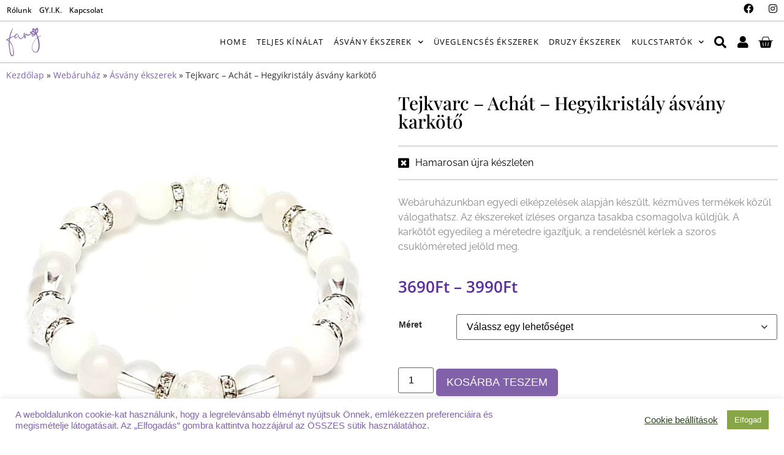

--- FILE ---
content_type: text/html; charset=UTF-8
request_url: https://faryhandmade.hu/termek/noi-karkoto-tejkvarc-achat-hegyikristaly-asvany-karkoto-asvany-karkoto-asvanyekszer-noi-asvany-karkoto/
body_size: 26629
content:
<!doctype html>
<html lang="hu">
<head>
	<meta charset="UTF-8">
	<meta name="viewport" content="width=device-width, initial-scale=1">
	<link rel="profile" href="https://gmpg.org/xfn/11">
	<meta name='robots' content='index, follow, max-image-preview:large, max-snippet:-1, max-video-preview:-1' />
	<style>img:is([sizes="auto" i], [sizes^="auto," i]) { contain-intrinsic-size: 3000px 1500px }</style>
	
	<!-- This site is optimized with the Yoast SEO Premium plugin v26.2 (Yoast SEO v26.3) - https://yoast.com/wordpress/plugins/seo/ -->
	<title>Tejkvarc - Achát - Hegyikristály ásvány karkötő - Fary handmade ásvány karkötő - ásványékszer</title>
	<meta name="description" content="Női ásványékszereket, karkötőket, nyakláncokat, fülbevalókat,egyedi tervezésű ékszer szetteket és sok más kiegészítőt találsz kínálatunkban." />
	<link rel="canonical" href="https://faryhandmade.hu/termek/noi-karkoto-tejkvarc-achat-hegyikristaly-asvany-karkoto-asvany-karkoto-asvanyekszer-noi-asvany-karkoto/" />
	<meta property="og:locale" content="hu_HU" />
	<meta property="og:type" content="product" />
	<meta property="og:title" content="Tejkvarc - Achát - Hegyikristály ásvány karkötő" />
	<meta property="og:description" content="Női ásványékszereket, karkötőket, nyakláncokat, fülbevalókat,egyedi tervezésű ékszer szetteket és sok más kiegészítőt találsz kínálatunkban." />
	<meta property="og:url" content="https://faryhandmade.hu/termek/noi-karkoto-tejkvarc-achat-hegyikristaly-asvany-karkoto-asvany-karkoto-asvanyekszer-noi-asvany-karkoto/" />
	<meta property="og:site_name" content="Fary handmade" />
	<meta property="article:modified_time" content="2025-11-13T14:54:20+00:00" />
	<meta property="og:image" content="https://faryhandmade.hu/wp-content/uploads/2020/11/20210119_161420.jpg" />
	<meta property="og:image:width" content="874" />
	<meta property="og:image:height" content="874" />
	<meta property="og:image:type" content="image/jpeg" />
	<meta name="twitter:card" content="summary_large_image" />
	<meta name="twitter:title" content="Tejkvarc - Achát - Hegyikristály ásvány karkötő" />
	<script type="application/ld+json" class="yoast-schema-graph">{"@context":"https://schema.org","@graph":[{"@type":["WebPage","ItemPage"],"@id":"https://faryhandmade.hu/termek/noi-karkoto-tejkvarc-achat-hegyikristaly-asvany-karkoto-asvany-karkoto-asvanyekszer-noi-asvany-karkoto/","url":"https://faryhandmade.hu/termek/noi-karkoto-tejkvarc-achat-hegyikristaly-asvany-karkoto-asvany-karkoto-asvanyekszer-noi-asvany-karkoto/","name":"Tejkvarc - Achát - Hegyikristály ásvány karkötő - Fary handmade ásvány karkötő - ásványékszer","isPartOf":{"@id":"https://faryhandmade.hu/#website"},"primaryImageOfPage":{"@id":"https://faryhandmade.hu/termek/noi-karkoto-tejkvarc-achat-hegyikristaly-asvany-karkoto-asvany-karkoto-asvanyekszer-noi-asvany-karkoto/#primaryimage"},"image":{"@id":"https://faryhandmade.hu/termek/noi-karkoto-tejkvarc-achat-hegyikristaly-asvany-karkoto-asvany-karkoto-asvanyekszer-noi-asvany-karkoto/#primaryimage"},"thumbnailUrl":"https://faryhandmade.hu/wp-content/uploads/2020/11/20210119_161420.jpg","description":"Női ásványékszereket, karkötőket, nyakláncokat, fülbevalókat,egyedi tervezésű ékszer szetteket és sok más kiegészítőt találsz kínálatunkban.","breadcrumb":{"@id":"https://faryhandmade.hu/termek/noi-karkoto-tejkvarc-achat-hegyikristaly-asvany-karkoto-asvany-karkoto-asvanyekszer-noi-asvany-karkoto/#breadcrumb"},"inLanguage":"hu","potentialAction":{"@type":"BuyAction","target":"https://faryhandmade.hu/termek/noi-karkoto-tejkvarc-achat-hegyikristaly-asvany-karkoto-asvany-karkoto-asvanyekszer-noi-asvany-karkoto/"}},{"@type":"ImageObject","inLanguage":"hu","@id":"https://faryhandmade.hu/termek/noi-karkoto-tejkvarc-achat-hegyikristaly-asvany-karkoto-asvany-karkoto-asvanyekszer-noi-asvany-karkoto/#primaryimage","url":"https://faryhandmade.hu/wp-content/uploads/2020/11/20210119_161420.jpg","contentUrl":"https://faryhandmade.hu/wp-content/uploads/2020/11/20210119_161420.jpg","width":874,"height":874},{"@type":"BreadcrumbList","@id":"https://faryhandmade.hu/termek/noi-karkoto-tejkvarc-achat-hegyikristaly-asvany-karkoto-asvany-karkoto-asvanyekszer-noi-asvany-karkoto/#breadcrumb","itemListElement":[{"@type":"ListItem","position":1,"name":"Kezdőlap","item":"https://faryhandmade.hu/"},{"@type":"ListItem","position":2,"name":"Webáruház","item":"https://faryhandmade.hu/webaruhaz/"},{"@type":"ListItem","position":3,"name":"Ásvány ékszerek","item":"https://faryhandmade.hu/termekkategoria/asvany-ekszerek/"},{"@type":"ListItem","position":4,"name":"Tejkvarc &#8211; Achát &#8211; Hegyikristály ásvány karkötő"}]},{"@type":"WebSite","@id":"https://faryhandmade.hu/#website","url":"https://faryhandmade.hu/","name":"Fary handmade","description":"","publisher":{"@id":"https://faryhandmade.hu/#organization"},"potentialAction":[{"@type":"SearchAction","target":{"@type":"EntryPoint","urlTemplate":"https://faryhandmade.hu/?s={search_term_string}"},"query-input":{"@type":"PropertyValueSpecification","valueRequired":true,"valueName":"search_term_string"}}],"inLanguage":"hu"},{"@type":"Organization","@id":"https://faryhandmade.hu/#organization","name":"Fary handmade","url":"https://faryhandmade.hu/","logo":{"@type":"ImageObject","inLanguage":"hu","@id":"https://faryhandmade.hu/#/schema/logo/image/","url":"https://faryhandmade.hu/wp-content/uploads/2020/11/cropped-fary-handmade.png","contentUrl":"https://faryhandmade.hu/wp-content/uploads/2020/11/cropped-fary-handmade.png","width":283,"height":232,"caption":"Fary handmade"},"image":{"@id":"https://faryhandmade.hu/#/schema/logo/image/"}}]}</script>
	<meta property="og:availability" content="out of stock" />
	<meta property="product:availability" content="out of stock" />
	<meta property="product:retailer_item_id" content="1112019002" />
	<meta property="product:condition" content="new" />
	<!-- / Yoast SEO Premium plugin. -->



<link rel="alternate" type="application/rss+xml" title="Fary handmade &raquo; hírcsatorna" href="https://faryhandmade.hu/feed/" />
<link rel="alternate" type="application/rss+xml" title="Fary handmade &raquo; hozzászólás hírcsatorna" href="https://faryhandmade.hu/comments/feed/" />
		<!-- This site uses the Google Analytics by MonsterInsights plugin v9.9.0 - Using Analytics tracking - https://www.monsterinsights.com/ -->
							<script src="//www.googletagmanager.com/gtag/js?id=G-3XM18C7EV5"  data-cfasync="false" data-wpfc-render="false" async></script>
			<script data-cfasync="false" data-wpfc-render="false">
				var mi_version = '9.9.0';
				var mi_track_user = true;
				var mi_no_track_reason = '';
								var MonsterInsightsDefaultLocations = {"page_location":"https:\/\/faryhandmade.hu\/termek\/noi-karkoto-tejkvarc-achat-hegyikristaly-asvany-karkoto-asvany-karkoto-asvanyekszer-noi-asvany-karkoto\/"};
								if ( typeof MonsterInsightsPrivacyGuardFilter === 'function' ) {
					var MonsterInsightsLocations = (typeof MonsterInsightsExcludeQuery === 'object') ? MonsterInsightsPrivacyGuardFilter( MonsterInsightsExcludeQuery ) : MonsterInsightsPrivacyGuardFilter( MonsterInsightsDefaultLocations );
				} else {
					var MonsterInsightsLocations = (typeof MonsterInsightsExcludeQuery === 'object') ? MonsterInsightsExcludeQuery : MonsterInsightsDefaultLocations;
				}

								var disableStrs = [
										'ga-disable-G-3XM18C7EV5',
									];

				/* Function to detect opted out users */
				function __gtagTrackerIsOptedOut() {
					for (var index = 0; index < disableStrs.length; index++) {
						if (document.cookie.indexOf(disableStrs[index] + '=true') > -1) {
							return true;
						}
					}

					return false;
				}

				/* Disable tracking if the opt-out cookie exists. */
				if (__gtagTrackerIsOptedOut()) {
					for (var index = 0; index < disableStrs.length; index++) {
						window[disableStrs[index]] = true;
					}
				}

				/* Opt-out function */
				function __gtagTrackerOptout() {
					for (var index = 0; index < disableStrs.length; index++) {
						document.cookie = disableStrs[index] + '=true; expires=Thu, 31 Dec 2099 23:59:59 UTC; path=/';
						window[disableStrs[index]] = true;
					}
				}

				if ('undefined' === typeof gaOptout) {
					function gaOptout() {
						__gtagTrackerOptout();
					}
				}
								window.dataLayer = window.dataLayer || [];

				window.MonsterInsightsDualTracker = {
					helpers: {},
					trackers: {},
				};
				if (mi_track_user) {
					function __gtagDataLayer() {
						dataLayer.push(arguments);
					}

					function __gtagTracker(type, name, parameters) {
						if (!parameters) {
							parameters = {};
						}

						if (parameters.send_to) {
							__gtagDataLayer.apply(null, arguments);
							return;
						}

						if (type === 'event') {
														parameters.send_to = monsterinsights_frontend.v4_id;
							var hookName = name;
							if (typeof parameters['event_category'] !== 'undefined') {
								hookName = parameters['event_category'] + ':' + name;
							}

							if (typeof MonsterInsightsDualTracker.trackers[hookName] !== 'undefined') {
								MonsterInsightsDualTracker.trackers[hookName](parameters);
							} else {
								__gtagDataLayer('event', name, parameters);
							}
							
						} else {
							__gtagDataLayer.apply(null, arguments);
						}
					}

					__gtagTracker('js', new Date());
					__gtagTracker('set', {
						'developer_id.dZGIzZG': true,
											});
					if ( MonsterInsightsLocations.page_location ) {
						__gtagTracker('set', MonsterInsightsLocations);
					}
										__gtagTracker('config', 'G-3XM18C7EV5', {"forceSSL":"true","link_attribution":"true"} );
										window.gtag = __gtagTracker;										(function () {
						/* https://developers.google.com/analytics/devguides/collection/analyticsjs/ */
						/* ga and __gaTracker compatibility shim. */
						var noopfn = function () {
							return null;
						};
						var newtracker = function () {
							return new Tracker();
						};
						var Tracker = function () {
							return null;
						};
						var p = Tracker.prototype;
						p.get = noopfn;
						p.set = noopfn;
						p.send = function () {
							var args = Array.prototype.slice.call(arguments);
							args.unshift('send');
							__gaTracker.apply(null, args);
						};
						var __gaTracker = function () {
							var len = arguments.length;
							if (len === 0) {
								return;
							}
							var f = arguments[len - 1];
							if (typeof f !== 'object' || f === null || typeof f.hitCallback !== 'function') {
								if ('send' === arguments[0]) {
									var hitConverted, hitObject = false, action;
									if ('event' === arguments[1]) {
										if ('undefined' !== typeof arguments[3]) {
											hitObject = {
												'eventAction': arguments[3],
												'eventCategory': arguments[2],
												'eventLabel': arguments[4],
												'value': arguments[5] ? arguments[5] : 1,
											}
										}
									}
									if ('pageview' === arguments[1]) {
										if ('undefined' !== typeof arguments[2]) {
											hitObject = {
												'eventAction': 'page_view',
												'page_path': arguments[2],
											}
										}
									}
									if (typeof arguments[2] === 'object') {
										hitObject = arguments[2];
									}
									if (typeof arguments[5] === 'object') {
										Object.assign(hitObject, arguments[5]);
									}
									if ('undefined' !== typeof arguments[1].hitType) {
										hitObject = arguments[1];
										if ('pageview' === hitObject.hitType) {
											hitObject.eventAction = 'page_view';
										}
									}
									if (hitObject) {
										action = 'timing' === arguments[1].hitType ? 'timing_complete' : hitObject.eventAction;
										hitConverted = mapArgs(hitObject);
										__gtagTracker('event', action, hitConverted);
									}
								}
								return;
							}

							function mapArgs(args) {
								var arg, hit = {};
								var gaMap = {
									'eventCategory': 'event_category',
									'eventAction': 'event_action',
									'eventLabel': 'event_label',
									'eventValue': 'event_value',
									'nonInteraction': 'non_interaction',
									'timingCategory': 'event_category',
									'timingVar': 'name',
									'timingValue': 'value',
									'timingLabel': 'event_label',
									'page': 'page_path',
									'location': 'page_location',
									'title': 'page_title',
									'referrer' : 'page_referrer',
								};
								for (arg in args) {
																		if (!(!args.hasOwnProperty(arg) || !gaMap.hasOwnProperty(arg))) {
										hit[gaMap[arg]] = args[arg];
									} else {
										hit[arg] = args[arg];
									}
								}
								return hit;
							}

							try {
								f.hitCallback();
							} catch (ex) {
							}
						};
						__gaTracker.create = newtracker;
						__gaTracker.getByName = newtracker;
						__gaTracker.getAll = function () {
							return [];
						};
						__gaTracker.remove = noopfn;
						__gaTracker.loaded = true;
						window['__gaTracker'] = __gaTracker;
					})();
									} else {
										console.log("");
					(function () {
						function __gtagTracker() {
							return null;
						}

						window['__gtagTracker'] = __gtagTracker;
						window['gtag'] = __gtagTracker;
					})();
									}
			</script>
			
							<!-- / Google Analytics by MonsterInsights -->
		<link rel='stylesheet' id='wp-components-css' href='https://faryhandmade.hu/wp-includes/css/dist/components/style.min.css' media='all' />
<link rel='stylesheet' id='wp-preferences-css' href='https://faryhandmade.hu/wp-includes/css/dist/preferences/style.min.css' media='all' />
<link rel='stylesheet' id='wp-block-editor-css' href='https://faryhandmade.hu/wp-includes/css/dist/block-editor/style.min.css' media='all' />
<link data-minify="1" rel='stylesheet' id='popup-maker-block-library-style-css' href='https://faryhandmade.hu/wp-content/cache/min/1/wp-content/plugins/popup-maker/dist/packages/block-library-style.css?ver=1766442580' media='all' />
<link data-minify="1" rel='stylesheet' id='cookie-law-info-css' href='https://faryhandmade.hu/wp-content/cache/min/1/wp-content/plugins/cookie-law-info/legacy/public/css/cookie-law-info-public.css?ver=1766442580' media='all' />
<link data-minify="1" rel='stylesheet' id='cookie-law-info-gdpr-css' href='https://faryhandmade.hu/wp-content/cache/min/1/wp-content/plugins/cookie-law-info/legacy/public/css/cookie-law-info-gdpr.css?ver=1766442580' media='all' />
<link data-minify="1" rel='stylesheet' id='woocommerce-layout-css' href='https://faryhandmade.hu/wp-content/cache/min/1/wp-content/plugins/woocommerce/assets/css/woocommerce-layout.css?ver=1766442580' media='all' />
<style id='woocommerce-layout-inline-css'>

	.infinite-scroll .woocommerce-pagination {
		display: none;
	}
</style>
<link data-minify="1" rel='stylesheet' id='woocommerce-smallscreen-css' href='https://faryhandmade.hu/wp-content/cache/min/1/wp-content/plugins/woocommerce/assets/css/woocommerce-smallscreen.css?ver=1766442580' media='only screen and (max-width: 768px)' />
<link data-minify="1" rel='stylesheet' id='woocommerce-general-css' href='https://faryhandmade.hu/wp-content/cache/min/1/wp-content/plugins/woocommerce/assets/css/woocommerce.css?ver=1766442580' media='all' />
<style id='woocommerce-inline-inline-css'>
.woocommerce form .form-row .required { visibility: visible; }
</style>
<link data-minify="1" rel='stylesheet' id='brands-styles-css' href='https://faryhandmade.hu/wp-content/cache/min/1/wp-content/plugins/woocommerce/assets/css/brands.css?ver=1766442580' media='all' />
<link rel='stylesheet' id='wcipi_setting_intlTelInput-css' href='https://faryhandmade.hu/wp-content/plugins/wcipi-plugin/css/wcipi-intlTelInput.min.css' media='all' />
<link data-minify="1" rel='stylesheet' id='wcipi_setting_intlTelInputMainCss-css' href='https://faryhandmade.hu/wp-content/cache/min/1/wp-content/plugins/wcipi-plugin/css/wcipi-styles.css?ver=1766442580' media='all' />
<link rel='stylesheet' id='parent-style-css' href='https://faryhandmade.hu/wp-content/themes/hello-elementor/style.css' media='all' />
<link data-minify="1" rel='stylesheet' id='child-style-css' href='https://faryhandmade.hu/wp-content/cache/min/1/wp-content/themes/hello-elementor-child/style.css?ver=1766442580' media='all' />
<link data-minify="1" rel='stylesheet' id='hello-elementor-css' href='https://faryhandmade.hu/wp-content/cache/min/1/wp-content/themes/hello-elementor/assets/css/reset.css?ver=1766442580' media='all' />
<link data-minify="1" rel='stylesheet' id='hello-elementor-theme-style-css' href='https://faryhandmade.hu/wp-content/cache/min/1/wp-content/themes/hello-elementor/assets/css/theme.css?ver=1766442580' media='all' />
<link data-minify="1" rel='stylesheet' id='hello-elementor-header-footer-css' href='https://faryhandmade.hu/wp-content/cache/min/1/wp-content/themes/hello-elementor/assets/css/header-footer.css?ver=1766442580' media='all' />
<link data-minify="1" rel='stylesheet' id='jet-popup-frontend-css' href='https://faryhandmade.hu/wp-content/cache/min/1/wp-content/plugins/jet-popup/assets/css/jet-popup-frontend.css?ver=1766442580' media='all' />
<link rel='stylesheet' id='elementor-frontend-css' href='https://faryhandmade.hu/wp-content/plugins/elementor/assets/css/frontend.min.css' media='all' />
<link rel='stylesheet' id='widget-nav-menu-css' href='https://faryhandmade.hu/wp-content/plugins/elementor-pro/assets/css/widget-nav-menu.min.css' media='all' />
<link rel='stylesheet' id='widget-social-icons-css' href='https://faryhandmade.hu/wp-content/plugins/elementor/assets/css/widget-social-icons.min.css' media='all' />
<link rel='stylesheet' id='e-apple-webkit-css' href='https://faryhandmade.hu/wp-content/plugins/elementor/assets/css/conditionals/apple-webkit.min.css' media='all' />
<link rel='stylesheet' id='widget-image-css' href='https://faryhandmade.hu/wp-content/plugins/elementor/assets/css/widget-image.min.css' media='all' />
<link rel='stylesheet' id='widget-woocommerce-menu-cart-css' href='https://faryhandmade.hu/wp-content/plugins/elementor-pro/assets/css/widget-woocommerce-menu-cart.min.css' media='all' />
<link rel='stylesheet' id='e-sticky-css' href='https://faryhandmade.hu/wp-content/plugins/elementor-pro/assets/css/modules/sticky.min.css' media='all' />
<link rel='stylesheet' id='widget-heading-css' href='https://faryhandmade.hu/wp-content/plugins/elementor/assets/css/widget-heading.min.css' media='all' />
<link rel='stylesheet' id='widget-icon-list-css' href='https://faryhandmade.hu/wp-content/plugins/elementor/assets/css/widget-icon-list.min.css' media='all' />
<link rel='stylesheet' id='widget-breadcrumbs-css' href='https://faryhandmade.hu/wp-content/plugins/elementor-pro/assets/css/widget-breadcrumbs.min.css' media='all' />
<link rel='stylesheet' id='widget-woocommerce-product-images-css' href='https://faryhandmade.hu/wp-content/plugins/elementor-pro/assets/css/widget-woocommerce-product-images.min.css' media='all' />
<link rel='stylesheet' id='widget-divider-css' href='https://faryhandmade.hu/wp-content/plugins/elementor/assets/css/widget-divider.min.css' media='all' />
<link rel='stylesheet' id='widget-woocommerce-product-price-css' href='https://faryhandmade.hu/wp-content/plugins/elementor-pro/assets/css/widget-woocommerce-product-price.min.css' media='all' />
<link rel='stylesheet' id='widget-woocommerce-product-add-to-cart-css' href='https://faryhandmade.hu/wp-content/plugins/elementor-pro/assets/css/widget-woocommerce-product-add-to-cart.min.css' media='all' />
<link rel='stylesheet' id='widget-woocommerce-product-meta-css' href='https://faryhandmade.hu/wp-content/plugins/elementor-pro/assets/css/widget-woocommerce-product-meta.min.css' media='all' />
<link rel='stylesheet' id='widget-share-buttons-css' href='https://faryhandmade.hu/wp-content/plugins/elementor-pro/assets/css/widget-share-buttons.min.css' media='all' />
<link rel='stylesheet' id='elementor-icons-shared-0-css' href='https://faryhandmade.hu/wp-content/plugins/elementor/assets/lib/font-awesome/css/fontawesome.min.css' media='all' />
<link data-minify="1" rel='stylesheet' id='elementor-icons-fa-solid-css' href='https://faryhandmade.hu/wp-content/cache/min/1/wp-content/plugins/elementor/assets/lib/font-awesome/css/solid.min.css?ver=1766442580' media='all' />
<link data-minify="1" rel='stylesheet' id='elementor-icons-fa-brands-css' href='https://faryhandmade.hu/wp-content/cache/min/1/wp-content/plugins/elementor/assets/lib/font-awesome/css/brands.min.css?ver=1766442581' media='all' />
<link rel='stylesheet' id='widget-woocommerce-product-data-tabs-css' href='https://faryhandmade.hu/wp-content/plugins/elementor-pro/assets/css/widget-woocommerce-product-data-tabs.min.css' media='all' />
<link rel='stylesheet' id='widget-woocommerce-products-css' href='https://faryhandmade.hu/wp-content/plugins/elementor-pro/assets/css/widget-woocommerce-products.min.css' media='all' />
<link rel='stylesheet' id='jet-blocks-css' href='https://faryhandmade.hu/wp-content/uploads/elementor/css/custom-jet-blocks.css' media='all' />
<link data-minify="1" rel='stylesheet' id='elementor-icons-css' href='https://faryhandmade.hu/wp-content/cache/min/1/wp-content/plugins/elementor/assets/lib/eicons/css/elementor-icons.min.css?ver=1766442580' media='all' />
<link rel='stylesheet' id='elementor-post-454-css' href='https://faryhandmade.hu/wp-content/uploads/elementor/css/post-454.css' media='all' />
<link data-minify="1" rel='stylesheet' id='jet-tabs-frontend-css' href='https://faryhandmade.hu/wp-content/cache/min/1/wp-content/plugins/jet-tabs/assets/css/jet-tabs-frontend.css?ver=1766442580' media='all' />
<link data-minify="1" rel='stylesheet' id='jet-engine-frontend-css' href='https://faryhandmade.hu/wp-content/cache/min/1/wp-content/plugins/jet-engine/assets/css/frontend.css?ver=1766442580' media='all' />
<link rel='stylesheet' id='elementor-post-9967-css' href='https://faryhandmade.hu/wp-content/uploads/elementor/css/post-9967.css' media='all' />
<link rel='stylesheet' id='photoswipe-css' href='https://faryhandmade.hu/wp-content/plugins/woocommerce/assets/css/photoswipe/photoswipe.min.css' media='all' />
<link rel='stylesheet' id='photoswipe-default-skin-css' href='https://faryhandmade.hu/wp-content/plugins/woocommerce/assets/css/photoswipe/default-skin/default-skin.min.css' media='all' />
<link data-minify="1" rel='stylesheet' id='jet-woo-builder-css' href='https://faryhandmade.hu/wp-content/cache/min/1/wp-content/plugins/jet-woo-builder/assets/css/frontend.css?ver=1766442580' media='all' />
<style id='jet-woo-builder-inline-css'>
@font-face {
				font-family: "WooCommerce";
				font-weight: normal;
				font-style: normal;
				src: url("https://faryhandmade.hu/wp-content/plugins/woocommerce/assets/fonts/WooCommerce.eot");
				src: url("https://faryhandmade.hu/wp-content/plugins/woocommerce/assets/fonts/WooCommerce.eot?#iefix") format("embedded-opentype"),
					 url("https://faryhandmade.hu/wp-content/plugins/woocommerce/assets/fonts/WooCommerce.woff") format("woff"),
					 url("https://faryhandmade.hu/wp-content/plugins/woocommerce/assets/fonts/WooCommerce.ttf") format("truetype"),
					 url("https://faryhandmade.hu/wp-content/plugins/woocommerce/assets/fonts/WooCommerce.svg#WooCommerce") format("svg");
			}
</style>
<link data-minify="1" rel='stylesheet' id='swiper-css' href='https://faryhandmade.hu/wp-content/cache/min/1/wp-content/plugins/elementor/assets/lib/swiper/v8/css/swiper.min.css?ver=1766442580' media='all' />
<link rel='stylesheet' id='e-swiper-css' href='https://faryhandmade.hu/wp-content/plugins/elementor/assets/css/conditionals/e-swiper.min.css' media='all' />
<link data-minify="1" rel='stylesheet' id='jet-woo-builder-frontend-font-css' href='https://faryhandmade.hu/wp-content/cache/min/1/wp-content/plugins/jet-woo-builder/assets/css/lib/jetwoobuilder-frontend-font/css/jetwoobuilder-frontend-font.css?ver=1766442580' media='all' />
<link rel='stylesheet' id='elementor-post-9978-css' href='https://faryhandmade.hu/wp-content/uploads/elementor/css/post-9978.css' media='all' />
<link rel='stylesheet' id='elementor-post-10149-css' href='https://faryhandmade.hu/wp-content/uploads/elementor/css/post-10149.css' media='all' />
<link data-minify="1" rel='stylesheet' id='elementor-gf-local-playfairdisplay-css' href='https://faryhandmade.hu/wp-content/cache/min/1/wp-content/uploads/elementor/google-fonts/css/playfairdisplay.css?ver=1766442580' media='all' />
<link data-minify="1" rel='stylesheet' id='elementor-gf-local-raleway-css' href='https://faryhandmade.hu/wp-content/cache/min/1/wp-content/uploads/elementor/google-fonts/css/raleway.css?ver=1766442580' media='all' />
<link data-minify="1" rel='stylesheet' id='elementor-gf-local-opensans-css' href='https://faryhandmade.hu/wp-content/cache/min/1/wp-content/uploads/elementor/google-fonts/css/opensans.css?ver=1766442581' media='all' />
<link data-minify="1" rel='stylesheet' id='elementor-gf-local-basic-css' href='https://faryhandmade.hu/wp-content/cache/min/1/wp-content/uploads/elementor/google-fonts/css/basic.css?ver=1766442581' media='all' />
<script src="https://faryhandmade.hu/wp-content/plugins/google-analytics-for-wordpress/assets/js/frontend-gtag.min.js" id="monsterinsights-frontend-script-js" async data-wp-strategy="async"></script>
<script data-cfasync="false" data-wpfc-render="false" id='monsterinsights-frontend-script-js-extra'>var monsterinsights_frontend = {"js_events_tracking":"true","download_extensions":"doc,pdf,ppt,zip,xls,docx,pptx,xlsx","inbound_paths":"[{\"path\":\"\\\/go\\\/\",\"label\":\"affiliate\"},{\"path\":\"\\\/recommend\\\/\",\"label\":\"affiliate\"}]","home_url":"https:\/\/faryhandmade.hu","hash_tracking":"false","v4_id":"G-3XM18C7EV5"};</script>
<script src="https://faryhandmade.hu/wp-includes/js/jquery/jquery.min.js" id="jquery-core-js"></script>
<script id="cookie-law-info-js-extra">
var Cli_Data = {"nn_cookie_ids":[],"cookielist":[],"non_necessary_cookies":[],"ccpaEnabled":"","ccpaRegionBased":"","ccpaBarEnabled":"","strictlyEnabled":["necessary","obligatoire"],"ccpaType":"gdpr","js_blocking":"1","custom_integration":"","triggerDomRefresh":"","secure_cookies":""};
var cli_cookiebar_settings = {"animate_speed_hide":"500","animate_speed_show":"500","background":"#FFF","border":"#b1a6a6c2","border_on":"","button_1_button_colour":"#87a647","button_1_button_hover":"#6c8539","button_1_link_colour":"#fff","button_1_as_button":"1","button_1_new_win":"","button_2_button_colour":"#333","button_2_button_hover":"#292929","button_2_link_colour":"#2d401c","button_2_as_button":"","button_2_hidebar":"","button_3_button_colour":"#cfc1df","button_3_button_hover":"#a69ab2","button_3_link_colour":"#fff","button_3_as_button":"1","button_3_new_win":"","button_4_button_colour":"#000","button_4_button_hover":"#000000","button_4_link_colour":"#2d401c","button_4_as_button":"","button_7_button_colour":"#61a229","button_7_button_hover":"#4e8221","button_7_link_colour":"#fff","button_7_as_button":"1","button_7_new_win":"","font_family":"inherit","header_fix":"","notify_animate_hide":"1","notify_animate_show":"","notify_div_id":"#cookie-law-info-bar","notify_position_horizontal":"right","notify_position_vertical":"bottom","scroll_close":"","scroll_close_reload":"","accept_close_reload":"","reject_close_reload":"","showagain_tab":"","showagain_background":"#fff","showagain_border":"#000","showagain_div_id":"#cookie-law-info-again","showagain_x_position":"100px","text":"#8162aa","show_once_yn":"","show_once":"10000","logging_on":"","as_popup":"","popup_overlay":"1","bar_heading_text":"","cookie_bar_as":"banner","popup_showagain_position":"bottom-right","widget_position":"left"};
var log_object = {"ajax_url":"https:\/\/faryhandmade.hu\/wp-admin\/admin-ajax.php"};
</script>
<script data-minify="1" src="https://faryhandmade.hu/wp-content/cache/min/1/wp-content/plugins/cookie-law-info/legacy/public/js/cookie-law-info-public.js?ver=1762346501" id="cookie-law-info-js"></script>
<script src="https://faryhandmade.hu/wp-content/plugins/woocommerce/assets/js/jquery-blockui/jquery.blockUI.min.js" id="wc-jquery-blockui-js" defer data-wp-strategy="defer"></script>
<script id="wc-add-to-cart-js-extra">
var wc_add_to_cart_params = {"ajax_url":"\/wp-admin\/admin-ajax.php","wc_ajax_url":"\/?wc-ajax=%%endpoint%%","i18n_view_cart":"Kos\u00e1r","cart_url":"https:\/\/faryhandmade.hu\/kosar\/","is_cart":"","cart_redirect_after_add":"no"};
</script>
<script src="https://faryhandmade.hu/wp-content/plugins/woocommerce/assets/js/frontend/add-to-cart.min.js" id="wc-add-to-cart-js" defer data-wp-strategy="defer"></script>
<script src="https://faryhandmade.hu/wp-content/plugins/woocommerce/assets/js/flexslider/jquery.flexslider.min.js" id="wc-flexslider-js" defer data-wp-strategy="defer"></script>
<script id="wc-single-product-js-extra">
var wc_single_product_params = {"i18n_required_rating_text":"K\u00e9rlek, v\u00e1lassz egy \u00e9rt\u00e9kel\u00e9st","i18n_rating_options":["1 \/ 5 csillag","2 \/ 5 csillag","3 \/ 5 csillag","4 \/ 5 csillag","5 \/ 5 csillag"],"i18n_product_gallery_trigger_text":"View full-screen image gallery","review_rating_required":"yes","flexslider":{"rtl":false,"animation":"slide","smoothHeight":true,"directionNav":false,"controlNav":"thumbnails","slideshow":false,"animationSpeed":500,"animationLoop":false,"allowOneSlide":false},"zoom_enabled":"","zoom_options":[],"photoswipe_enabled":"","photoswipe_options":{"shareEl":false,"closeOnScroll":false,"history":false,"hideAnimationDuration":0,"showAnimationDuration":0},"flexslider_enabled":"1"};
</script>
<script src="https://faryhandmade.hu/wp-content/plugins/woocommerce/assets/js/frontend/single-product.min.js" id="wc-single-product-js" defer data-wp-strategy="defer"></script>
<script src="https://faryhandmade.hu/wp-content/plugins/woocommerce/assets/js/js-cookie/js.cookie.min.js" id="wc-js-cookie-js" defer data-wp-strategy="defer"></script>
<script id="woocommerce-js-extra">
var woocommerce_params = {"ajax_url":"\/wp-admin\/admin-ajax.php","wc_ajax_url":"\/?wc-ajax=%%endpoint%%","i18n_password_show":"Jelsz\u00f3 megjelen\u00edt\u00e9se","i18n_password_hide":"Jelsz\u00f3 elrejt\u00e9se"};
</script>
<script src="https://faryhandmade.hu/wp-content/plugins/woocommerce/assets/js/frontend/woocommerce.min.js" id="woocommerce-js" defer data-wp-strategy="defer"></script>
<link rel="https://api.w.org/" href="https://faryhandmade.hu/wp-json/" /><link rel="alternate" title="JSON" type="application/json" href="https://faryhandmade.hu/wp-json/wp/v2/product/1031" /><link rel="EditURI" type="application/rsd+xml" title="RSD" href="https://faryhandmade.hu/xmlrpc.php?rsd" />
<link rel="alternate" title="oEmbed (JSON)" type="application/json+oembed" href="https://faryhandmade.hu/wp-json/oembed/1.0/embed?url=https%3A%2F%2Ffaryhandmade.hu%2Ftermek%2Fnoi-karkoto-tejkvarc-achat-hegyikristaly-asvany-karkoto-asvany-karkoto-asvanyekszer-noi-asvany-karkoto%2F" />
<link rel="alternate" title="oEmbed (XML)" type="text/xml+oembed" href="https://faryhandmade.hu/wp-json/oembed/1.0/embed?url=https%3A%2F%2Ffaryhandmade.hu%2Ftermek%2Fnoi-karkoto-tejkvarc-achat-hegyikristaly-asvany-karkoto-asvany-karkoto-asvanyekszer-noi-asvany-karkoto%2F&#038;format=xml" />
<meta name="description" content="Webáruházunkban egyedi elképzelések alapján készült, kézműves termékek közül válogathatsz. Az ékszereket ízléses organza tasakba csomagolva küldjük. A karkötőt egyedileg a méretedre igazítjuk, a rendelésnél kérlek a szoros csuklóméreted jelöld meg.">
	<noscript><style>.woocommerce-product-gallery{ opacity: 1 !important; }</style></noscript>
	<meta name="generator" content="Elementor 3.32.5; features: additional_custom_breakpoints; settings: css_print_method-external, google_font-enabled, font_display-auto">
			<style>
				.e-con.e-parent:nth-of-type(n+4):not(.e-lazyloaded):not(.e-no-lazyload),
				.e-con.e-parent:nth-of-type(n+4):not(.e-lazyloaded):not(.e-no-lazyload) * {
					background-image: none !important;
				}
				@media screen and (max-height: 1024px) {
					.e-con.e-parent:nth-of-type(n+3):not(.e-lazyloaded):not(.e-no-lazyload),
					.e-con.e-parent:nth-of-type(n+3):not(.e-lazyloaded):not(.e-no-lazyload) * {
						background-image: none !important;
					}
				}
				@media screen and (max-height: 640px) {
					.e-con.e-parent:nth-of-type(n+2):not(.e-lazyloaded):not(.e-no-lazyload),
					.e-con.e-parent:nth-of-type(n+2):not(.e-lazyloaded):not(.e-no-lazyload) * {
						background-image: none !important;
					}
				}
			</style>
			<meta name="google-site-verification" content="5ksWE7iva4Dar5Dbav-tfXa1bKeekJFZXHAI_uurvX0" /><link rel="icon" href="https://faryhandmade.hu/wp-content/uploads/2020/11/cropped-Fary-handmade-szimbolum-32x32.png" sizes="32x32" />
<link rel="icon" href="https://faryhandmade.hu/wp-content/uploads/2020/11/cropped-Fary-handmade-szimbolum-192x192.png" sizes="192x192" />
<link rel="apple-touch-icon" href="https://faryhandmade.hu/wp-content/uploads/2020/11/cropped-Fary-handmade-szimbolum-180x180.png" />
<meta name="msapplication-TileImage" content="https://faryhandmade.hu/wp-content/uploads/2020/11/cropped-Fary-handmade-szimbolum-270x270.png" />
<style id="hucommerce-theme-fix">
</style>
<script>
    // Create BP element on the window
    window["bp"] = window["bp"] || function () {
        (window["bp"].q = window["bp"].q || []).push(arguments);
    };
    window["bp"].l = 1 * new Date();
    // Insert a script tag on the top of the head to load bp.js
    scriptElement = document.createElement("script");
    firstScript = document.getElementsByTagName("script")[0];
    scriptElement.async = true;
    scriptElement.src = 'https://pixel.barion.com/bp.js';
    firstScript.parentNode.insertBefore(scriptElement, firstScript);
    window['barion_pixel_id'] = 'BP-qH8AweBrLL-5A';            
    // Send init event
    bp('init', 'addBarionPixelId', window['barion_pixel_id']);
</script>
<noscript>
    <img height="1" width="1" style="display:none" alt="Barion Pixel" src="https://pixel.barion.com/a.gif?ba_pixel_id='BP-qH8AweBrLL-5A'&ev=contentView&noscript=1">
</noscript><noscript><style id="rocket-lazyload-nojs-css">.rll-youtube-player, [data-lazy-src]{display:none !important;}</style></noscript><meta name="generator" content="WP Rocket 3.20.0.3" data-wpr-features="wpr_minify_js wpr_lazyload_images wpr_minify_css wpr_desktop" /></head>
<body class="wp-singular product-template-default single single-product postid-1031 wp-custom-logo wp-embed-responsive wp-theme-hello-elementor wp-child-theme-hello-elementor-child theme-hello-elementor woocommerce woocommerce-page woocommerce-no-js hello-elementor-default elementor-default elementor-template-full-width elementor-kit-454 elementor-page-10149">



<a class="skip-link screen-reader-text" href="#content">Ugrás a tartalomhoz</a>

		<header data-rocket-location-hash="1119025c6c4b84c7f3d9f1933400c92d" data-elementor-type="header" data-elementor-id="9967" class="elementor elementor-9967 elementor-location-header" data-elementor-post-type="elementor_library">
					<section class="elementor-section elementor-top-section elementor-element elementor-element-7602077 elementor-section-content-middle elementor-section-boxed elementor-section-height-default elementor-section-height-default" data-id="7602077" data-element_type="section" data-settings="{&quot;background_background&quot;:&quot;classic&quot;}">
						<div data-rocket-location-hash="82f6c6a00e9a86a2eaa3cc6e8d136714" class="elementor-container elementor-column-gap-default">
					<div class="elementor-column elementor-col-50 elementor-top-column elementor-element elementor-element-b9ada26" data-id="b9ada26" data-element_type="column">
			<div class="elementor-widget-wrap elementor-element-populated">
						<div class="elementor-element elementor-element-a998884 elementor-nav-menu--dropdown-none elementor-widget elementor-widget-nav-menu" data-id="a998884" data-element_type="widget" data-settings="{&quot;layout&quot;:&quot;horizontal&quot;,&quot;submenu_icon&quot;:{&quot;value&quot;:&quot;&lt;i class=\&quot;fas fa-caret-down\&quot; aria-hidden=\&quot;true\&quot;&gt;&lt;\/i&gt;&quot;,&quot;library&quot;:&quot;fa-solid&quot;}}" data-widget_type="nav-menu.default">
				<div class="elementor-widget-container">
								<nav aria-label="Menü" class="elementor-nav-menu--main elementor-nav-menu__container elementor-nav-menu--layout-horizontal e--pointer-underline e--animation-none">
				<ul id="menu-1-a998884" class="elementor-nav-menu"><li class="menu-item menu-item-type-post_type menu-item-object-page menu-item-10036"><a href="https://faryhandmade.hu/rolunk/" class="elementor-item">Rólunk</a></li>
<li class="menu-item menu-item-type-post_type menu-item-object-page menu-item-10037"><a href="https://faryhandmade.hu/gyik/" class="elementor-item">GY.I.K.</a></li>
<li class="menu-item menu-item-type-post_type menu-item-object-page menu-item-10038"><a href="https://faryhandmade.hu/kapcsolat/" class="elementor-item">Kapcsolat</a></li>
</ul>			</nav>
						<nav class="elementor-nav-menu--dropdown elementor-nav-menu__container" aria-hidden="true">
				<ul id="menu-2-a998884" class="elementor-nav-menu"><li class="menu-item menu-item-type-post_type menu-item-object-page menu-item-10036"><a href="https://faryhandmade.hu/rolunk/" class="elementor-item" tabindex="-1">Rólunk</a></li>
<li class="menu-item menu-item-type-post_type menu-item-object-page menu-item-10037"><a href="https://faryhandmade.hu/gyik/" class="elementor-item" tabindex="-1">GY.I.K.</a></li>
<li class="menu-item menu-item-type-post_type menu-item-object-page menu-item-10038"><a href="https://faryhandmade.hu/kapcsolat/" class="elementor-item" tabindex="-1">Kapcsolat</a></li>
</ul>			</nav>
						</div>
				</div>
					</div>
		</div>
				<div class="elementor-column elementor-col-50 elementor-top-column elementor-element elementor-element-7915b08" data-id="7915b08" data-element_type="column">
			<div class="elementor-widget-wrap elementor-element-populated">
						<div class="elementor-element elementor-element-da2243b e-grid-align-right elementor-shape-rounded elementor-grid-0 elementor-widget elementor-widget-social-icons" data-id="da2243b" data-element_type="widget" data-widget_type="social-icons.default">
				<div class="elementor-widget-container">
							<div class="elementor-social-icons-wrapper elementor-grid" role="list">
							<span class="elementor-grid-item" role="listitem">
					<a class="elementor-icon elementor-social-icon elementor-social-icon-facebook elementor-repeater-item-763e0f9" href="https://www.facebook.com/faryhandmade" target="_blank">
						<span class="elementor-screen-only">Facebook</span>
						<i aria-hidden="true" class="fab fa-facebook"></i>					</a>
				</span>
							<span class="elementor-grid-item" role="listitem">
					<a class="elementor-icon elementor-social-icon elementor-social-icon-instagram elementor-repeater-item-878394a" href="https://www.instagram.com/fary.handmade.mineral/" target="_blank">
						<span class="elementor-screen-only">Instagram</span>
						<i aria-hidden="true" class="fab fa-instagram"></i>					</a>
				</span>
					</div>
						</div>
				</div>
					</div>
		</div>
					</div>
		</section>
				<header class="elementor-section elementor-top-section elementor-element elementor-element-330f54e8 elementor-section-content-middle elementor-section-boxed elementor-section-height-default elementor-section-height-default" data-id="330f54e8" data-element_type="section" data-settings="{&quot;background_background&quot;:&quot;classic&quot;,&quot;sticky&quot;:&quot;top&quot;,&quot;sticky_on&quot;:[&quot;desktop&quot;,&quot;tablet&quot;,&quot;mobile&quot;],&quot;sticky_offset&quot;:0,&quot;sticky_effects_offset&quot;:0,&quot;sticky_anchor_link_offset&quot;:0}">
						<div data-rocket-location-hash="b3be091174dcd2d7573499587c59c9d9" class="elementor-container elementor-column-gap-default">
					<div class="elementor-column elementor-col-50 elementor-top-column elementor-element elementor-element-1482c73b" data-id="1482c73b" data-element_type="column">
			<div class="elementor-widget-wrap elementor-element-populated">
						<div class="elementor-element elementor-element-3d016ad5 elementor-widget elementor-widget-theme-site-logo elementor-widget-image" data-id="3d016ad5" data-element_type="widget" data-widget_type="theme-site-logo.default">
				<div class="elementor-widget-container">
											<a href="https://faryhandmade.hu">
			<img fetchpriority="high" width="283" height="232" src="data:image/svg+xml,%3Csvg%20xmlns='http://www.w3.org/2000/svg'%20viewBox='0%200%20283%20232'%3E%3C/svg%3E" class="attachment-full size-full wp-image-9973" alt="" data-lazy-src="https://faryhandmade.hu/wp-content/uploads/2020/11/cropped-fary-handmade.png" /><noscript><img fetchpriority="high" width="283" height="232" src="https://faryhandmade.hu/wp-content/uploads/2020/11/cropped-fary-handmade.png" class="attachment-full size-full wp-image-9973" alt="" /></noscript>				</a>
											</div>
				</div>
					</div>
		</div>
				<div class="elementor-column elementor-col-50 elementor-top-column elementor-element elementor-element-423440af" data-id="423440af" data-element_type="column">
			<div class="elementor-widget-wrap elementor-element-populated">
						<div class="elementor-element elementor-element-5ce6fa4 elementor-nav-menu__align-justify elementor-nav-menu--stretch elementor-widget__width-auto header-main-menu elementor-nav-menu--dropdown-tablet elementor-nav-menu__text-align-aside elementor-nav-menu--toggle elementor-nav-menu--burger elementor-widget elementor-widget-nav-menu" data-id="5ce6fa4" data-element_type="widget" data-settings="{&quot;full_width&quot;:&quot;stretch&quot;,&quot;submenu_icon&quot;:{&quot;value&quot;:&quot;&lt;i class=\&quot;fas fa-chevron-down\&quot; aria-hidden=\&quot;true\&quot;&gt;&lt;\/i&gt;&quot;,&quot;library&quot;:&quot;fa-solid&quot;},&quot;layout&quot;:&quot;horizontal&quot;,&quot;toggle&quot;:&quot;burger&quot;}" data-widget_type="nav-menu.default">
				<div class="elementor-widget-container">
								<nav aria-label="Menü" class="elementor-nav-menu--main elementor-nav-menu__container elementor-nav-menu--layout-horizontal e--pointer-background e--animation-fade">
				<ul id="menu-1-5ce6fa4" class="elementor-nav-menu"><li class="menu-item menu-item-type-post_type menu-item-object-page menu-item-home menu-item-10126"><a href="https://faryhandmade.hu/" class="elementor-item">Home</a></li>
<li class="menu-item menu-item-type-post_type menu-item-object-page current_page_parent menu-item-10323"><a href="https://faryhandmade.hu/webaruhaz/" class="elementor-item">Teljes kínálat</a></li>
<li class="menu-item menu-item-type-taxonomy menu-item-object-product_cat current-product-ancestor current-menu-parent current-product-parent menu-item-has-children menu-item-10312"><a href="https://faryhandmade.hu/termekkategoria/asvany-ekszerek/" class="elementor-item">Ásvány ékszerek</a>
<ul class="sub-menu elementor-nav-menu--dropdown">
	<li class="menu-item menu-item-type-taxonomy menu-item-object-product_cat current-product-ancestor current-menu-parent current-product-parent menu-item-10315"><a href="https://faryhandmade.hu/termekkategoria/asvany-ekszerek/noi-asvany-ekszerek/" class="elementor-sub-item">Női ásvány ékszerek</a></li>
	<li class="menu-item menu-item-type-taxonomy menu-item-object-product_cat menu-item-10314"><a href="https://faryhandmade.hu/termekkategoria/asvany-ekszerek/ferfi-asvany-ekszerek/" class="elementor-sub-item">Férfi ásvány ékszerek</a></li>
	<li class="menu-item menu-item-type-taxonomy menu-item-object-product_cat menu-item-10313"><a href="https://faryhandmade.hu/termekkategoria/asvany-ekszerek/asvany-ekszerek-gyerekeknek/" class="elementor-sub-item">Ásvány ékszerek gyerekeknek</a></li>
</ul>
</li>
<li class="menu-item menu-item-type-taxonomy menu-item-object-product_cat menu-item-10127"><a href="https://faryhandmade.hu/termekkategoria/uveglencses-ekszerek/" class="elementor-item">Üveglencsés ékszerek</a></li>
<li class="menu-item menu-item-type-taxonomy menu-item-object-product_cat menu-item-10316"><a href="https://faryhandmade.hu/termekkategoria/druzy-ekszerek/" class="elementor-item">Druzy ékszerek</a></li>
<li class="menu-item menu-item-type-taxonomy menu-item-object-product_cat menu-item-has-children menu-item-10130"><a href="https://faryhandmade.hu/termekkategoria/kulcstartok/" class="elementor-item">Kulcstartók</a>
<ul class="sub-menu elementor-nav-menu--dropdown">
	<li class="menu-item menu-item-type-taxonomy menu-item-object-product_cat menu-item-10317"><a href="https://faryhandmade.hu/termekkategoria/kulcstartok/noi-kulcstartok/" class="elementor-sub-item">Női kulcstartók</a></li>
	<li class="menu-item menu-item-type-taxonomy menu-item-object-product_cat menu-item-10318"><a href="https://faryhandmade.hu/termekkategoria/kulcstartok/ferfi-kulcstartok/" class="elementor-sub-item">Férfi kulcstartók</a></li>
	<li class="menu-item menu-item-type-taxonomy menu-item-object-product_cat menu-item-10319"><a href="https://faryhandmade.hu/termekkategoria/kulcstartok/gyerekeknek-kulcstartok/" class="elementor-sub-item">Kulcstartók gyerekeknek</a></li>
</ul>
</li>
</ul>			</nav>
					<div class="elementor-menu-toggle" role="button" tabindex="0" aria-label="Menü kapcsoló" aria-expanded="false">
			<i aria-hidden="true" role="presentation" class="elementor-menu-toggle__icon--open eicon-menu-bar"></i><i aria-hidden="true" role="presentation" class="elementor-menu-toggle__icon--close eicon-close"></i>		</div>
					<nav class="elementor-nav-menu--dropdown elementor-nav-menu__container" aria-hidden="true">
				<ul id="menu-2-5ce6fa4" class="elementor-nav-menu"><li class="menu-item menu-item-type-post_type menu-item-object-page menu-item-home menu-item-10126"><a href="https://faryhandmade.hu/" class="elementor-item" tabindex="-1">Home</a></li>
<li class="menu-item menu-item-type-post_type menu-item-object-page current_page_parent menu-item-10323"><a href="https://faryhandmade.hu/webaruhaz/" class="elementor-item" tabindex="-1">Teljes kínálat</a></li>
<li class="menu-item menu-item-type-taxonomy menu-item-object-product_cat current-product-ancestor current-menu-parent current-product-parent menu-item-has-children menu-item-10312"><a href="https://faryhandmade.hu/termekkategoria/asvany-ekszerek/" class="elementor-item" tabindex="-1">Ásvány ékszerek</a>
<ul class="sub-menu elementor-nav-menu--dropdown">
	<li class="menu-item menu-item-type-taxonomy menu-item-object-product_cat current-product-ancestor current-menu-parent current-product-parent menu-item-10315"><a href="https://faryhandmade.hu/termekkategoria/asvany-ekszerek/noi-asvany-ekszerek/" class="elementor-sub-item" tabindex="-1">Női ásvány ékszerek</a></li>
	<li class="menu-item menu-item-type-taxonomy menu-item-object-product_cat menu-item-10314"><a href="https://faryhandmade.hu/termekkategoria/asvany-ekszerek/ferfi-asvany-ekszerek/" class="elementor-sub-item" tabindex="-1">Férfi ásvány ékszerek</a></li>
	<li class="menu-item menu-item-type-taxonomy menu-item-object-product_cat menu-item-10313"><a href="https://faryhandmade.hu/termekkategoria/asvany-ekszerek/asvany-ekszerek-gyerekeknek/" class="elementor-sub-item" tabindex="-1">Ásvány ékszerek gyerekeknek</a></li>
</ul>
</li>
<li class="menu-item menu-item-type-taxonomy menu-item-object-product_cat menu-item-10127"><a href="https://faryhandmade.hu/termekkategoria/uveglencses-ekszerek/" class="elementor-item" tabindex="-1">Üveglencsés ékszerek</a></li>
<li class="menu-item menu-item-type-taxonomy menu-item-object-product_cat menu-item-10316"><a href="https://faryhandmade.hu/termekkategoria/druzy-ekszerek/" class="elementor-item" tabindex="-1">Druzy ékszerek</a></li>
<li class="menu-item menu-item-type-taxonomy menu-item-object-product_cat menu-item-has-children menu-item-10130"><a href="https://faryhandmade.hu/termekkategoria/kulcstartok/" class="elementor-item" tabindex="-1">Kulcstartók</a>
<ul class="sub-menu elementor-nav-menu--dropdown">
	<li class="menu-item menu-item-type-taxonomy menu-item-object-product_cat menu-item-10317"><a href="https://faryhandmade.hu/termekkategoria/kulcstartok/noi-kulcstartok/" class="elementor-sub-item" tabindex="-1">Női kulcstartók</a></li>
	<li class="menu-item menu-item-type-taxonomy menu-item-object-product_cat menu-item-10318"><a href="https://faryhandmade.hu/termekkategoria/kulcstartok/ferfi-kulcstartok/" class="elementor-sub-item" tabindex="-1">Férfi kulcstartók</a></li>
	<li class="menu-item menu-item-type-taxonomy menu-item-object-product_cat menu-item-10319"><a href="https://faryhandmade.hu/termekkategoria/kulcstartok/gyerekeknek-kulcstartok/" class="elementor-sub-item" tabindex="-1">Kulcstartók gyerekeknek</a></li>
</ul>
</li>
</ul>			</nav>
						</div>
				</div>
				<div class="elementor-element elementor-element-219bc105 search-b elementor-widget__width-auto elementor-widget elementor-widget-jet-search" data-id="219bc105" data-element_type="widget" data-widget_type="jet-search.default">
				<div class="elementor-widget-container">
					<div class="elementor-jet-search jet-blocks"><div class="jet-search"><div class="jet-search__popup jet-search__popup--move-up-effect">
	<div class="jet-search__popup-content"><form role="search" method="get" class="jet-search__form" action="https://faryhandmade.hu/">
	<label class="jet-search__label">
		<span class="screen-reader-text">Keresés &hellip;</span>
		<input type="search" class="jet-search__field"  placeholder="Keresés &hellip;" value="" name="s" aria-label="Keresés &hellip;" />
	</label>
		<button type="submit" class="jet-search__submit" aria-label="submit search"><span class="jet-search__submit-icon jet-blocks-icon"><i aria-hidden="true" class="fas fa-search"></i></span></button>
				<input type="hidden" name="post_type" value="product" />
		</form><button type="button" class="jet-search__popup-close" aria-label="Keresés &hellip;"><span class="jet-search__popup-close-icon jet-blocks-icon"><i aria-hidden="true" class="fas fa-times"></i></span></button></div>
</div>
<div class="jet-search__popup-trigger-container">
	<button type="button" class="jet-search__popup-trigger" title="Keresés &hellip;"><span class="jet-search__popup-trigger-icon jet-blocks-icon"><i aria-hidden="true" class="fas fa-search"></i></span></button>
</div></div></div>				</div>
				</div>
				<div class="elementor-element elementor-element-4ed65d04 elementor-widget__width-auto elementor-view-default elementor-widget elementor-widget-icon" data-id="4ed65d04" data-element_type="widget" data-widget_type="icon.default">
				<div class="elementor-widget-container">
							<div class="elementor-icon-wrapper">
			<a class="elementor-icon" href="/fiokom/">
			<i aria-hidden="true" class="fas fa-user"></i>			</a>
		</div>
						</div>
				</div>
				<div class="elementor-element elementor-element-819a1fd toggle-icon--basket-solid elementor-menu-cart--empty-indicator-hide elementor-widget__width-auto cart-b elementor-menu-cart--items-indicator-bubble elementor-menu-cart--cart-type-side-cart elementor-menu-cart--show-remove-button-yes elementor-widget elementor-widget-woocommerce-menu-cart" data-id="819a1fd" data-element_type="widget" data-settings="{&quot;automatically_open_cart&quot;:&quot;yes&quot;,&quot;cart_type&quot;:&quot;side-cart&quot;,&quot;open_cart&quot;:&quot;click&quot;}" data-widget_type="woocommerce-menu-cart.default">
				<div class="elementor-widget-container">
							<div class="elementor-menu-cart__wrapper">
							<div class="elementor-menu-cart__toggle_wrapper">
					<div class="elementor-menu-cart__container elementor-lightbox" aria-hidden="true">
						<div class="elementor-menu-cart__main" aria-hidden="true">
									<div class="elementor-menu-cart__close-button">
					</div>
									<div class="widget_shopping_cart_content">
															</div>
						</div>
					</div>
							<div class="elementor-menu-cart__toggle elementor-button-wrapper">
			<a id="elementor-menu-cart__toggle_button" href="#" class="elementor-menu-cart__toggle_button elementor-button elementor-size-sm" aria-expanded="false">
				<span class="elementor-button-text"><span class="woocommerce-Price-amount amount"><bdi>0<span class="woocommerce-Price-currencySymbol">&#70;&#116;</span></bdi></span></span>
				<span class="elementor-button-icon">
					<span class="elementor-button-icon-qty" data-counter="0">0</span>
					<i class="eicon-basket-solid"></i>					<span class="elementor-screen-only">Kosár</span>
				</span>
			</a>
		</div>
						</div>
					</div> <!-- close elementor-menu-cart__wrapper -->
						</div>
				</div>
					</div>
		</div>
					</div>
		</header>
				</header>
		<div data-rocket-location-hash="2ce8cffa8375d46355e8b47bef867ede" class="woocommerce-notices-wrapper"></div>		<div data-rocket-location-hash="d8bf98a470489374202132e70f3fc91d" data-elementor-type="product" data-elementor-id="10149" class="elementor elementor-10149 elementor-location-single post-1031 product type-product status-publish has-post-thumbnail product_cat-asvany-ekszerek product_cat-noi-asvany-ekszerek product_tag-achat-asvany-karkoto product_tag-asvany-karkoto product_tag-egyedi-karkoto product_tag-elegans-noi-karkoto product_tag-hegyikristaly-karkoto product_tag-kezmuves-asvany-karkoto product_tag-noi-asvany-karkoto product_tag-noi-gyongy-karkoto product_tag-noi-karkoto product_tag-tejkvarc-asvany-karkoto product_tag-valodi-asvany-karkoto asvanyok-noi-ekszerek-karkotok gyongy-forma-meret-8-mm-golyo kiegeszitok-fem-kiegeszitokkel szin-feher asvanyok-achat asvanyok-hegyikristaly asvanyok-tejkvarc first outofstock purchasable product-type-variable product" data-elementor-post-type="elementor_library">
					<section data-rocket-location-hash="9c8a00564b7dcad1246e5028130fdcfb" class="elementor-section elementor-top-section elementor-element elementor-element-460bf7a1 elementor-section-boxed elementor-section-height-default elementor-section-height-default" data-id="460bf7a1" data-element_type="section">
						<div data-rocket-location-hash="97c4beeda535457bbe628aa457eec642" class="elementor-container elementor-column-gap-default">
					<div class="elementor-column elementor-col-100 elementor-top-column elementor-element elementor-element-7881dded" data-id="7881dded" data-element_type="column">
			<div class="elementor-widget-wrap elementor-element-populated">
						<div class="elementor-element elementor-element-28dd3eba elementor-widget elementor-widget-breadcrumbs" data-id="28dd3eba" data-element_type="widget" data-widget_type="breadcrumbs.default">
				<div class="elementor-widget-container">
					<p id="breadcrumbs"><span><span><a href="https://faryhandmade.hu/">Kezdőlap</a></span> » <span><a href="https://faryhandmade.hu/webaruhaz/">Webáruház</a></span> » <span><a href="https://faryhandmade.hu/termekkategoria/asvany-ekszerek/">Ásvány ékszerek</a></span> » <span class="breadcrumb_last" aria-current="page">Tejkvarc &#8211; Achát &#8211; Hegyikristály ásvány karkötő</span></span></p>				</div>
				</div>
					</div>
		</div>
					</div>
		</section>
				<section data-rocket-location-hash="4aae692f7b73e53e1ac950ffaea23969" class="elementor-section elementor-top-section elementor-element elementor-element-149a5100 elementor-section-boxed elementor-section-height-default elementor-section-height-default" data-id="149a5100" data-element_type="section">
						<div data-rocket-location-hash="1e476ed8521e5a63ab5ef03e120f49ec" class="elementor-container elementor-column-gap-default">
					<div class="elementor-column elementor-col-50 elementor-top-column elementor-element elementor-element-6b1752ba" data-id="6b1752ba" data-element_type="column">
			<div class="elementor-widget-wrap elementor-element-populated">
						<div class="elementor-element elementor-element-4ff10e38 elementor-hidden-desktop elementor-hidden-tablet elementor-widget elementor-widget-heading" data-id="4ff10e38" data-element_type="widget" data-widget_type="heading.default">
				<div class="elementor-widget-container">
					<h1 class="elementor-heading-title elementor-size-default">Tejkvarc &#8211; Achát &#8211; Hegyikristály ásvány karkötő</h1>				</div>
				</div>
				<div class="elementor-element elementor-element-2c70bad2 yes elementor-widget elementor-widget-woocommerce-product-images" data-id="2c70bad2" data-element_type="widget" data-widget_type="woocommerce-product-images.default">
				<div class="elementor-widget-container">
					<div class="woocommerce-product-gallery woocommerce-product-gallery--with-images woocommerce-product-gallery--columns-4 images" data-columns="4" style="opacity: 0; transition: opacity .25s ease-in-out;">
	<div class="woocommerce-product-gallery__wrapper">
		<div data-thumb="https://faryhandmade.hu/wp-content/uploads/2020/11/20210119_161420-100x100.jpg" data-thumb-alt="Tejkvarc - Achát - Hegyikristály ásvány karkötő" data-thumb-srcset="https://faryhandmade.hu/wp-content/uploads/2020/11/20210119_161420-100x100.jpg 100w, https://faryhandmade.hu/wp-content/uploads/2020/11/20210119_161420-500x500.jpg 500w, https://faryhandmade.hu/wp-content/uploads/2020/11/20210119_161420-300x300.jpg 300w, https://faryhandmade.hu/wp-content/uploads/2020/11/20210119_161420-150x150.jpg 150w, https://faryhandmade.hu/wp-content/uploads/2020/11/20210119_161420-768x768.jpg 768w, https://faryhandmade.hu/wp-content/uploads/2020/11/20210119_161420-320x320.jpg 320w, https://faryhandmade.hu/wp-content/uploads/2020/11/20210119_161420.jpg 874w"  data-thumb-sizes="(max-width: 100px) 100vw, 100px" class="woocommerce-product-gallery__image"><a href="https://faryhandmade.hu/wp-content/uploads/2020/11/20210119_161420.jpg"><img width="874" height="874" src="https://faryhandmade.hu/wp-content/uploads/2020/11/20210119_161420.jpg" class="wp-post-image" alt="Tejkvarc - Achát - Hegyikristály ásvány karkötő" data-caption="" data-src="https://faryhandmade.hu/wp-content/uploads/2020/11/20210119_161420.jpg" data-large_image="https://faryhandmade.hu/wp-content/uploads/2020/11/20210119_161420.jpg" data-large_image_width="874" data-large_image_height="874" decoding="async" srcset="https://faryhandmade.hu/wp-content/uploads/2020/11/20210119_161420.jpg 874w, https://faryhandmade.hu/wp-content/uploads/2020/11/20210119_161420-500x500.jpg 500w, https://faryhandmade.hu/wp-content/uploads/2020/11/20210119_161420-100x100.jpg 100w, https://faryhandmade.hu/wp-content/uploads/2020/11/20210119_161420-300x300.jpg 300w, https://faryhandmade.hu/wp-content/uploads/2020/11/20210119_161420-150x150.jpg 150w, https://faryhandmade.hu/wp-content/uploads/2020/11/20210119_161420-768x768.jpg 768w, https://faryhandmade.hu/wp-content/uploads/2020/11/20210119_161420-320x320.jpg 320w" sizes="(max-width: 874px) 100vw, 874px" /></a></div>	</div>
</div>
				</div>
				</div>
					</div>
		</div>
				<div class="elementor-column elementor-col-50 elementor-top-column elementor-element elementor-element-19eee6ff" data-id="19eee6ff" data-element_type="column">
			<div class="elementor-widget-wrap elementor-element-populated">
						<div class="elementor-element elementor-element-709e459e elementor-hidden-mobile elementor-widget elementor-widget-heading" data-id="709e459e" data-element_type="widget" data-widget_type="heading.default">
				<div class="elementor-widget-container">
					<h1 class="elementor-heading-title elementor-size-default">Tejkvarc &#8211; Achát &#8211; Hegyikristály ásvány karkötő</h1>				</div>
				</div>
				<div class="elementor-element elementor-element-66fa4393 elementor-widget-divider--view-line elementor-widget elementor-widget-divider" data-id="66fa4393" data-element_type="widget" data-widget_type="divider.default">
				<div class="elementor-widget-container">
							<div class="elementor-divider">
			<span class="elementor-divider-separator">
						</span>
		</div>
						</div>
				</div>
				<section class="elementor-section elementor-inner-section elementor-element elementor-element-2281bc23 elementor-section-content-middle elementor-section-boxed elementor-section-height-default elementor-section-height-default" data-id="2281bc23" data-element_type="section">
						<div data-rocket-location-hash="c0a8692ba87932e4b64164f91c78807d" class="elementor-container elementor-column-gap-default">
					<div class="elementor-column elementor-col-100 elementor-inner-column elementor-element elementor-element-6fa23e4b" data-id="6fa23e4b" data-element_type="column">
			<div class="elementor-widget-wrap elementor-element-populated">
						<div class="elementor-element elementor-element-65fa45a3 elementor-align-left jedv-enabled--yes elementor-icon-list--layout-traditional elementor-list-item-link-full_width elementor-widget elementor-widget-icon-list" data-id="65fa45a3" data-element_type="widget" data-widget_type="icon-list.default">
				<div class="elementor-widget-container">
							<ul class="elementor-icon-list-items">
							<li class="elementor-icon-list-item">
											<span class="elementor-icon-list-icon">
							<i aria-hidden="true" class="fas fa-window-close"></i>						</span>
										<span class="elementor-icon-list-text">Hamarosan újra készleten</span>
									</li>
						</ul>
						</div>
				</div>
					</div>
		</div>
					</div>
		</section>
				<div class="elementor-element elementor-element-5cd75b10 elementor-widget-divider--view-line elementor-widget elementor-widget-divider" data-id="5cd75b10" data-element_type="widget" data-widget_type="divider.default">
				<div class="elementor-widget-container">
							<div class="elementor-divider">
			<span class="elementor-divider-separator">
						</span>
		</div>
						</div>
				</div>
				<div class="elementor-element elementor-element-8ec6e75 elementor-widget elementor-widget-woocommerce-product-short-description" data-id="8ec6e75" data-element_type="widget" data-widget_type="woocommerce-product-short-description.default">
				<div class="elementor-widget-container">
					<div class="woocommerce-product-details__short-description">
	<p>Webáruházunkban egyedi elképzelések alapján készült, kézműves termékek közül válogathatsz. Az ékszereket ízléses organza tasakba csomagolva küldjük. A karkötőt egyedileg a méretedre igazítjuk, a rendelésnél kérlek a szoros csuklóméreted jelöld meg.</p>
</div>
				</div>
				</div>
				<div class="elementor-element elementor-element-63b5a6d5 elementor-widget elementor-widget-woocommerce-product-price" data-id="63b5a6d5" data-element_type="widget" data-widget_type="woocommerce-product-price.default">
				<div class="elementor-widget-container">
					<p class="price"><span class="woocommerce-Price-amount amount" aria-hidden="true"><bdi>3690<span class="woocommerce-Price-currencySymbol">&#70;&#116;</span></bdi></span> <span aria-hidden="true">&ndash;</span> <span class="woocommerce-Price-amount amount" aria-hidden="true"><bdi>3990<span class="woocommerce-Price-currencySymbol">&#70;&#116;</span></bdi></span><span class="screen-reader-text">Ártartomány: 3690&#70;&#116; - 3990&#70;&#116;</span></p>
				</div>
				</div>
				<div class="elementor-element elementor-element-3020c394 e-add-to-cart--show-quantity-yes elementor-widget elementor-widget-woocommerce-product-add-to-cart" data-id="3020c394" data-element_type="widget" data-widget_type="woocommerce-product-add-to-cart.default">
				<div class="elementor-widget-container">
					
		<div class="elementor-add-to-cart elementor-product-variable">
			
<form class="variations_form cart" action="https://faryhandmade.hu/termek/noi-karkoto-tejkvarc-achat-hegyikristaly-asvany-karkoto-asvany-karkoto-asvanyekszer-noi-asvany-karkoto/" method="post" enctype='multipart/form-data' data-product_id="1031" data-product_variations="[{&quot;attributes&quot;:{&quot;attribute_pa_meret&quot;:&quot;15-cm&quot;},&quot;availability_html&quot;:&quot;&lt;p class=\&quot;stock out-of-stock\&quot;&gt;Elfogyott&lt;\/p&gt;\n&quot;,&quot;backorders_allowed&quot;:false,&quot;dimensions&quot;:{&quot;length&quot;:&quot;&quot;,&quot;width&quot;:&quot;&quot;,&quot;height&quot;:&quot;&quot;},&quot;dimensions_html&quot;:&quot;N\/A&quot;,&quot;display_price&quot;:3690,&quot;display_regular_price&quot;:3690,&quot;image&quot;:{&quot;title&quot;:&quot;Tejkvarc - Ach\u00e1t - Hegyikrist\u00e1ly \u00e1sv\u00e1ny kark\u00f6t\u0151&quot;,&quot;caption&quot;:&quot;&quot;,&quot;url&quot;:&quot;https:\/\/faryhandmade.hu\/wp-content\/uploads\/2020\/11\/20210119_161420.jpg&quot;,&quot;alt&quot;:&quot;Tejkvarc - Ach\u00e1t - Hegyikrist\u00e1ly \u00e1sv\u00e1ny kark\u00f6t\u0151&quot;,&quot;src&quot;:&quot;https:\/\/faryhandmade.hu\/wp-content\/uploads\/2020\/11\/20210119_161420.jpg&quot;,&quot;srcset&quot;:&quot;https:\/\/faryhandmade.hu\/wp-content\/uploads\/2020\/11\/20210119_161420.jpg 874w, https:\/\/faryhandmade.hu\/wp-content\/uploads\/2020\/11\/20210119_161420-500x500.jpg 500w, https:\/\/faryhandmade.hu\/wp-content\/uploads\/2020\/11\/20210119_161420-100x100.jpg 100w, https:\/\/faryhandmade.hu\/wp-content\/uploads\/2020\/11\/20210119_161420-300x300.jpg 300w, https:\/\/faryhandmade.hu\/wp-content\/uploads\/2020\/11\/20210119_161420-150x150.jpg 150w, https:\/\/faryhandmade.hu\/wp-content\/uploads\/2020\/11\/20210119_161420-768x768.jpg 768w, https:\/\/faryhandmade.hu\/wp-content\/uploads\/2020\/11\/20210119_161420-320x320.jpg 320w&quot;,&quot;sizes&quot;:&quot;(max-width: 874px) 100vw, 874px&quot;,&quot;full_src&quot;:&quot;https:\/\/faryhandmade.hu\/wp-content\/uploads\/2020\/11\/20210119_161420.jpg&quot;,&quot;full_src_w&quot;:874,&quot;full_src_h&quot;:874,&quot;gallery_thumbnail_src&quot;:&quot;https:\/\/faryhandmade.hu\/wp-content\/uploads\/2020\/11\/20210119_161420-100x100.jpg&quot;,&quot;gallery_thumbnail_src_w&quot;:100,&quot;gallery_thumbnail_src_h&quot;:100,&quot;thumb_src&quot;:&quot;https:\/\/faryhandmade.hu\/wp-content\/uploads\/2020\/11\/20210119_161420-500x500.jpg&quot;,&quot;thumb_src_w&quot;:500,&quot;thumb_src_h&quot;:500,&quot;src_w&quot;:874,&quot;src_h&quot;:874},&quot;image_id&quot;:2973,&quot;is_downloadable&quot;:false,&quot;is_in_stock&quot;:false,&quot;is_purchasable&quot;:true,&quot;is_sold_individually&quot;:&quot;no&quot;,&quot;is_virtual&quot;:false,&quot;max_qty&quot;:&quot;&quot;,&quot;min_qty&quot;:1,&quot;price_html&quot;:&quot;&lt;span class=\&quot;price\&quot;&gt;&lt;span class=\&quot;woocommerce-Price-amount amount\&quot;&gt;&lt;bdi&gt;3690&lt;span class=\&quot;woocommerce-Price-currencySymbol\&quot;&gt;&amp;#70;&amp;#116;&lt;\/span&gt;&lt;\/bdi&gt;&lt;\/span&gt;&lt;\/span&gt;&quot;,&quot;sku&quot;:&quot;1112019002&quot;,&quot;variation_description&quot;:&quot;&quot;,&quot;variation_id&quot;:1032,&quot;variation_is_active&quot;:true,&quot;variation_is_visible&quot;:true,&quot;weight&quot;:&quot;&quot;,&quot;weight_html&quot;:&quot;N\/A&quot;},{&quot;attributes&quot;:{&quot;attribute_pa_meret&quot;:&quot;16-cm&quot;},&quot;availability_html&quot;:&quot;&lt;p class=\&quot;stock out-of-stock\&quot;&gt;Elfogyott&lt;\/p&gt;\n&quot;,&quot;backorders_allowed&quot;:false,&quot;dimensions&quot;:{&quot;length&quot;:&quot;&quot;,&quot;width&quot;:&quot;&quot;,&quot;height&quot;:&quot;&quot;},&quot;dimensions_html&quot;:&quot;N\/A&quot;,&quot;display_price&quot;:3690,&quot;display_regular_price&quot;:3690,&quot;image&quot;:{&quot;title&quot;:&quot;Tejkvarc - Ach\u00e1t - Hegyikrist\u00e1ly \u00e1sv\u00e1ny kark\u00f6t\u0151&quot;,&quot;caption&quot;:&quot;&quot;,&quot;url&quot;:&quot;https:\/\/faryhandmade.hu\/wp-content\/uploads\/2020\/11\/20210119_161420.jpg&quot;,&quot;alt&quot;:&quot;Tejkvarc - Ach\u00e1t - Hegyikrist\u00e1ly \u00e1sv\u00e1ny kark\u00f6t\u0151&quot;,&quot;src&quot;:&quot;https:\/\/faryhandmade.hu\/wp-content\/uploads\/2020\/11\/20210119_161420.jpg&quot;,&quot;srcset&quot;:&quot;https:\/\/faryhandmade.hu\/wp-content\/uploads\/2020\/11\/20210119_161420.jpg 874w, https:\/\/faryhandmade.hu\/wp-content\/uploads\/2020\/11\/20210119_161420-500x500.jpg 500w, https:\/\/faryhandmade.hu\/wp-content\/uploads\/2020\/11\/20210119_161420-100x100.jpg 100w, https:\/\/faryhandmade.hu\/wp-content\/uploads\/2020\/11\/20210119_161420-300x300.jpg 300w, https:\/\/faryhandmade.hu\/wp-content\/uploads\/2020\/11\/20210119_161420-150x150.jpg 150w, https:\/\/faryhandmade.hu\/wp-content\/uploads\/2020\/11\/20210119_161420-768x768.jpg 768w, https:\/\/faryhandmade.hu\/wp-content\/uploads\/2020\/11\/20210119_161420-320x320.jpg 320w&quot;,&quot;sizes&quot;:&quot;(max-width: 874px) 100vw, 874px&quot;,&quot;full_src&quot;:&quot;https:\/\/faryhandmade.hu\/wp-content\/uploads\/2020\/11\/20210119_161420.jpg&quot;,&quot;full_src_w&quot;:874,&quot;full_src_h&quot;:874,&quot;gallery_thumbnail_src&quot;:&quot;https:\/\/faryhandmade.hu\/wp-content\/uploads\/2020\/11\/20210119_161420-100x100.jpg&quot;,&quot;gallery_thumbnail_src_w&quot;:100,&quot;gallery_thumbnail_src_h&quot;:100,&quot;thumb_src&quot;:&quot;https:\/\/faryhandmade.hu\/wp-content\/uploads\/2020\/11\/20210119_161420-500x500.jpg&quot;,&quot;thumb_src_w&quot;:500,&quot;thumb_src_h&quot;:500,&quot;src_w&quot;:874,&quot;src_h&quot;:874},&quot;image_id&quot;:2973,&quot;is_downloadable&quot;:false,&quot;is_in_stock&quot;:false,&quot;is_purchasable&quot;:true,&quot;is_sold_individually&quot;:&quot;no&quot;,&quot;is_virtual&quot;:false,&quot;max_qty&quot;:&quot;&quot;,&quot;min_qty&quot;:1,&quot;price_html&quot;:&quot;&lt;span class=\&quot;price\&quot;&gt;&lt;span class=\&quot;woocommerce-Price-amount amount\&quot;&gt;&lt;bdi&gt;3690&lt;span class=\&quot;woocommerce-Price-currencySymbol\&quot;&gt;&amp;#70;&amp;#116;&lt;\/span&gt;&lt;\/bdi&gt;&lt;\/span&gt;&lt;\/span&gt;&quot;,&quot;sku&quot;:&quot;1112019002&quot;,&quot;variation_description&quot;:&quot;&quot;,&quot;variation_id&quot;:1033,&quot;variation_is_active&quot;:true,&quot;variation_is_visible&quot;:true,&quot;weight&quot;:&quot;&quot;,&quot;weight_html&quot;:&quot;N\/A&quot;},{&quot;attributes&quot;:{&quot;attribute_pa_meret&quot;:&quot;17-cm&quot;},&quot;availability_html&quot;:&quot;&lt;p class=\&quot;stock out-of-stock\&quot;&gt;Elfogyott&lt;\/p&gt;\n&quot;,&quot;backorders_allowed&quot;:false,&quot;dimensions&quot;:{&quot;length&quot;:&quot;&quot;,&quot;width&quot;:&quot;&quot;,&quot;height&quot;:&quot;&quot;},&quot;dimensions_html&quot;:&quot;N\/A&quot;,&quot;display_price&quot;:3790,&quot;display_regular_price&quot;:3790,&quot;image&quot;:{&quot;title&quot;:&quot;Tejkvarc - Ach\u00e1t - Hegyikrist\u00e1ly \u00e1sv\u00e1ny kark\u00f6t\u0151&quot;,&quot;caption&quot;:&quot;&quot;,&quot;url&quot;:&quot;https:\/\/faryhandmade.hu\/wp-content\/uploads\/2020\/11\/20210119_161420.jpg&quot;,&quot;alt&quot;:&quot;Tejkvarc - Ach\u00e1t - Hegyikrist\u00e1ly \u00e1sv\u00e1ny kark\u00f6t\u0151&quot;,&quot;src&quot;:&quot;https:\/\/faryhandmade.hu\/wp-content\/uploads\/2020\/11\/20210119_161420.jpg&quot;,&quot;srcset&quot;:&quot;https:\/\/faryhandmade.hu\/wp-content\/uploads\/2020\/11\/20210119_161420.jpg 874w, https:\/\/faryhandmade.hu\/wp-content\/uploads\/2020\/11\/20210119_161420-500x500.jpg 500w, https:\/\/faryhandmade.hu\/wp-content\/uploads\/2020\/11\/20210119_161420-100x100.jpg 100w, https:\/\/faryhandmade.hu\/wp-content\/uploads\/2020\/11\/20210119_161420-300x300.jpg 300w, https:\/\/faryhandmade.hu\/wp-content\/uploads\/2020\/11\/20210119_161420-150x150.jpg 150w, https:\/\/faryhandmade.hu\/wp-content\/uploads\/2020\/11\/20210119_161420-768x768.jpg 768w, https:\/\/faryhandmade.hu\/wp-content\/uploads\/2020\/11\/20210119_161420-320x320.jpg 320w&quot;,&quot;sizes&quot;:&quot;(max-width: 874px) 100vw, 874px&quot;,&quot;full_src&quot;:&quot;https:\/\/faryhandmade.hu\/wp-content\/uploads\/2020\/11\/20210119_161420.jpg&quot;,&quot;full_src_w&quot;:874,&quot;full_src_h&quot;:874,&quot;gallery_thumbnail_src&quot;:&quot;https:\/\/faryhandmade.hu\/wp-content\/uploads\/2020\/11\/20210119_161420-100x100.jpg&quot;,&quot;gallery_thumbnail_src_w&quot;:100,&quot;gallery_thumbnail_src_h&quot;:100,&quot;thumb_src&quot;:&quot;https:\/\/faryhandmade.hu\/wp-content\/uploads\/2020\/11\/20210119_161420-500x500.jpg&quot;,&quot;thumb_src_w&quot;:500,&quot;thumb_src_h&quot;:500,&quot;src_w&quot;:874,&quot;src_h&quot;:874},&quot;image_id&quot;:2973,&quot;is_downloadable&quot;:false,&quot;is_in_stock&quot;:false,&quot;is_purchasable&quot;:true,&quot;is_sold_individually&quot;:&quot;no&quot;,&quot;is_virtual&quot;:false,&quot;max_qty&quot;:&quot;&quot;,&quot;min_qty&quot;:1,&quot;price_html&quot;:&quot;&lt;span class=\&quot;price\&quot;&gt;&lt;span class=\&quot;woocommerce-Price-amount amount\&quot;&gt;&lt;bdi&gt;3790&lt;span class=\&quot;woocommerce-Price-currencySymbol\&quot;&gt;&amp;#70;&amp;#116;&lt;\/span&gt;&lt;\/bdi&gt;&lt;\/span&gt;&lt;\/span&gt;&quot;,&quot;sku&quot;:&quot;1112019002&quot;,&quot;variation_description&quot;:&quot;&quot;,&quot;variation_id&quot;:1034,&quot;variation_is_active&quot;:true,&quot;variation_is_visible&quot;:true,&quot;weight&quot;:&quot;&quot;,&quot;weight_html&quot;:&quot;N\/A&quot;},{&quot;attributes&quot;:{&quot;attribute_pa_meret&quot;:&quot;18-cm&quot;},&quot;availability_html&quot;:&quot;&lt;p class=\&quot;stock out-of-stock\&quot;&gt;Elfogyott&lt;\/p&gt;\n&quot;,&quot;backorders_allowed&quot;:false,&quot;dimensions&quot;:{&quot;length&quot;:&quot;&quot;,&quot;width&quot;:&quot;&quot;,&quot;height&quot;:&quot;&quot;},&quot;dimensions_html&quot;:&quot;N\/A&quot;,&quot;display_price&quot;:3890,&quot;display_regular_price&quot;:3890,&quot;image&quot;:{&quot;title&quot;:&quot;Tejkvarc - Ach\u00e1t - Hegyikrist\u00e1ly \u00e1sv\u00e1ny kark\u00f6t\u0151&quot;,&quot;caption&quot;:&quot;&quot;,&quot;url&quot;:&quot;https:\/\/faryhandmade.hu\/wp-content\/uploads\/2020\/11\/20210119_161420.jpg&quot;,&quot;alt&quot;:&quot;Tejkvarc - Ach\u00e1t - Hegyikrist\u00e1ly \u00e1sv\u00e1ny kark\u00f6t\u0151&quot;,&quot;src&quot;:&quot;https:\/\/faryhandmade.hu\/wp-content\/uploads\/2020\/11\/20210119_161420.jpg&quot;,&quot;srcset&quot;:&quot;https:\/\/faryhandmade.hu\/wp-content\/uploads\/2020\/11\/20210119_161420.jpg 874w, https:\/\/faryhandmade.hu\/wp-content\/uploads\/2020\/11\/20210119_161420-500x500.jpg 500w, https:\/\/faryhandmade.hu\/wp-content\/uploads\/2020\/11\/20210119_161420-100x100.jpg 100w, https:\/\/faryhandmade.hu\/wp-content\/uploads\/2020\/11\/20210119_161420-300x300.jpg 300w, https:\/\/faryhandmade.hu\/wp-content\/uploads\/2020\/11\/20210119_161420-150x150.jpg 150w, https:\/\/faryhandmade.hu\/wp-content\/uploads\/2020\/11\/20210119_161420-768x768.jpg 768w, https:\/\/faryhandmade.hu\/wp-content\/uploads\/2020\/11\/20210119_161420-320x320.jpg 320w&quot;,&quot;sizes&quot;:&quot;(max-width: 874px) 100vw, 874px&quot;,&quot;full_src&quot;:&quot;https:\/\/faryhandmade.hu\/wp-content\/uploads\/2020\/11\/20210119_161420.jpg&quot;,&quot;full_src_w&quot;:874,&quot;full_src_h&quot;:874,&quot;gallery_thumbnail_src&quot;:&quot;https:\/\/faryhandmade.hu\/wp-content\/uploads\/2020\/11\/20210119_161420-100x100.jpg&quot;,&quot;gallery_thumbnail_src_w&quot;:100,&quot;gallery_thumbnail_src_h&quot;:100,&quot;thumb_src&quot;:&quot;https:\/\/faryhandmade.hu\/wp-content\/uploads\/2020\/11\/20210119_161420-500x500.jpg&quot;,&quot;thumb_src_w&quot;:500,&quot;thumb_src_h&quot;:500,&quot;src_w&quot;:874,&quot;src_h&quot;:874},&quot;image_id&quot;:2973,&quot;is_downloadable&quot;:false,&quot;is_in_stock&quot;:false,&quot;is_purchasable&quot;:true,&quot;is_sold_individually&quot;:&quot;no&quot;,&quot;is_virtual&quot;:false,&quot;max_qty&quot;:&quot;&quot;,&quot;min_qty&quot;:1,&quot;price_html&quot;:&quot;&lt;span class=\&quot;price\&quot;&gt;&lt;span class=\&quot;woocommerce-Price-amount amount\&quot;&gt;&lt;bdi&gt;3890&lt;span class=\&quot;woocommerce-Price-currencySymbol\&quot;&gt;&amp;#70;&amp;#116;&lt;\/span&gt;&lt;\/bdi&gt;&lt;\/span&gt;&lt;\/span&gt;&quot;,&quot;sku&quot;:&quot;1112019002&quot;,&quot;variation_description&quot;:&quot;&quot;,&quot;variation_id&quot;:1035,&quot;variation_is_active&quot;:true,&quot;variation_is_visible&quot;:true,&quot;weight&quot;:&quot;&quot;,&quot;weight_html&quot;:&quot;N\/A&quot;},{&quot;attributes&quot;:{&quot;attribute_pa_meret&quot;:&quot;19-cm&quot;},&quot;availability_html&quot;:&quot;&lt;p class=\&quot;stock out-of-stock\&quot;&gt;Elfogyott&lt;\/p&gt;\n&quot;,&quot;backorders_allowed&quot;:false,&quot;dimensions&quot;:{&quot;length&quot;:&quot;&quot;,&quot;width&quot;:&quot;&quot;,&quot;height&quot;:&quot;&quot;},&quot;dimensions_html&quot;:&quot;N\/A&quot;,&quot;display_price&quot;:3990,&quot;display_regular_price&quot;:3990,&quot;image&quot;:{&quot;title&quot;:&quot;Tejkvarc - Ach\u00e1t - Hegyikrist\u00e1ly \u00e1sv\u00e1ny kark\u00f6t\u0151&quot;,&quot;caption&quot;:&quot;&quot;,&quot;url&quot;:&quot;https:\/\/faryhandmade.hu\/wp-content\/uploads\/2020\/11\/20210119_161420.jpg&quot;,&quot;alt&quot;:&quot;Tejkvarc - Ach\u00e1t - Hegyikrist\u00e1ly \u00e1sv\u00e1ny kark\u00f6t\u0151&quot;,&quot;src&quot;:&quot;https:\/\/faryhandmade.hu\/wp-content\/uploads\/2020\/11\/20210119_161420.jpg&quot;,&quot;srcset&quot;:&quot;https:\/\/faryhandmade.hu\/wp-content\/uploads\/2020\/11\/20210119_161420.jpg 874w, https:\/\/faryhandmade.hu\/wp-content\/uploads\/2020\/11\/20210119_161420-500x500.jpg 500w, https:\/\/faryhandmade.hu\/wp-content\/uploads\/2020\/11\/20210119_161420-100x100.jpg 100w, https:\/\/faryhandmade.hu\/wp-content\/uploads\/2020\/11\/20210119_161420-300x300.jpg 300w, https:\/\/faryhandmade.hu\/wp-content\/uploads\/2020\/11\/20210119_161420-150x150.jpg 150w, https:\/\/faryhandmade.hu\/wp-content\/uploads\/2020\/11\/20210119_161420-768x768.jpg 768w, https:\/\/faryhandmade.hu\/wp-content\/uploads\/2020\/11\/20210119_161420-320x320.jpg 320w&quot;,&quot;sizes&quot;:&quot;(max-width: 874px) 100vw, 874px&quot;,&quot;full_src&quot;:&quot;https:\/\/faryhandmade.hu\/wp-content\/uploads\/2020\/11\/20210119_161420.jpg&quot;,&quot;full_src_w&quot;:874,&quot;full_src_h&quot;:874,&quot;gallery_thumbnail_src&quot;:&quot;https:\/\/faryhandmade.hu\/wp-content\/uploads\/2020\/11\/20210119_161420-100x100.jpg&quot;,&quot;gallery_thumbnail_src_w&quot;:100,&quot;gallery_thumbnail_src_h&quot;:100,&quot;thumb_src&quot;:&quot;https:\/\/faryhandmade.hu\/wp-content\/uploads\/2020\/11\/20210119_161420-500x500.jpg&quot;,&quot;thumb_src_w&quot;:500,&quot;thumb_src_h&quot;:500,&quot;src_w&quot;:874,&quot;src_h&quot;:874},&quot;image_id&quot;:2973,&quot;is_downloadable&quot;:false,&quot;is_in_stock&quot;:false,&quot;is_purchasable&quot;:true,&quot;is_sold_individually&quot;:&quot;no&quot;,&quot;is_virtual&quot;:false,&quot;max_qty&quot;:&quot;&quot;,&quot;min_qty&quot;:1,&quot;price_html&quot;:&quot;&lt;span class=\&quot;price\&quot;&gt;&lt;span class=\&quot;woocommerce-Price-amount amount\&quot;&gt;&lt;bdi&gt;3990&lt;span class=\&quot;woocommerce-Price-currencySymbol\&quot;&gt;&amp;#70;&amp;#116;&lt;\/span&gt;&lt;\/bdi&gt;&lt;\/span&gt;&lt;\/span&gt;&quot;,&quot;sku&quot;:&quot;1112019002&quot;,&quot;variation_description&quot;:&quot;&quot;,&quot;variation_id&quot;:1036,&quot;variation_is_active&quot;:true,&quot;variation_is_visible&quot;:true,&quot;weight&quot;:&quot;&quot;,&quot;weight_html&quot;:&quot;N\/A&quot;}]">
	
			<table class="variations" cellspacing="0" role="presentation">
			<tbody>
									<tr>
						<th class="label"><label for="pa_meret">Méret</label></th>
						<td class="value">
							<select id="pa_meret" class="" name="attribute_pa_meret" data-attribute_name="attribute_pa_meret" data-show_option_none="yes"><option value="">Válassz egy lehetőséget</option><option value="15-cm" >15 cm</option><option value="16-cm" >16 cm</option><option value="17-cm" >17 cm</option><option value="18-cm" >18 cm</option><option value="19-cm" >19 cm</option></select><a class="reset_variations" href="#" aria-label="Clear options">Törlés</a>						</td>
					</tr>
							</tbody>
		</table>
		<div class="reset_variations_alert screen-reader-text" role="alert" aria-live="polite" aria-relevant="all"></div>
		
		<div class="single_variation_wrap">
			<div class="woocommerce-variation single_variation" role="alert" aria-relevant="additions"></div><div class="woocommerce-variation-add-to-cart variations_button">
	
	<div class="quantity">
		<label class="screen-reader-text" for="quantity_695bcf64e136e">Tejkvarc - Achát - Hegyikristály ásvány karkötő mennyiség</label>
	<input
		type="number"
				id="quantity_695bcf64e136e"
		class="input-text qty text"
		name="quantity"
		value="1"
		aria-label="Termék mennyiség"
				min="1"
							step="1"
			placeholder=""
			inputmode="numeric"
			autocomplete="off"
			/>
	</div>

	<button type="submit" class="single_add_to_cart_button button alt">Kosárba teszem</button>

	
	<input type="hidden" name="add-to-cart" value="1031" />
	<input type="hidden" name="product_id" value="1031" />
	<input type="hidden" name="variation_id" class="variation_id" value="0" />
</div>
		</div>
	
	</form>

		</div>

						</div>
				</div>
				<div class="elementor-element elementor-element-e3cf786 elementor-widget-divider--view-line elementor-widget elementor-widget-divider" data-id="e3cf786" data-element_type="widget" data-widget_type="divider.default">
				<div class="elementor-widget-container">
							<div class="elementor-divider">
			<span class="elementor-divider-separator">
						</span>
		</div>
						</div>
				</div>
				<div class="elementor-element elementor-element-4dc4a1f elementor-woo-meta--view-stacked elementor-widget elementor-widget-woocommerce-product-meta" data-id="4dc4a1f" data-element_type="widget" data-widget_type="woocommerce-product-meta.default">
				<div class="elementor-widget-container">
							<div class="product_meta">

			
							<span class="sku_wrapper detail-container">
					<span class="detail-label">
												Cikkszám:					</span>
					<span class="sku">
												1112019002					</span>
				</span>
			
							<span class="posted_in detail-container"><span class="detail-label">Kategóriák:</span> <span class="detail-content"><a href="https://faryhandmade.hu/termekkategoria/asvany-ekszerek/" rel="tag">Ásvány ékszerek</a>, <a href="https://faryhandmade.hu/termekkategoria/asvany-ekszerek/noi-asvany-ekszerek/" rel="tag">Női ásvány ékszerek</a></span></span>
			
							<span class="tagged_as detail-container"><span class="detail-label">Címkék:</span> <span class="detail-content"><a href="https://faryhandmade.hu/termekcimke/achat-asvany-karkoto/" rel="tag">achát ásvány karkötő</a>, <a href="https://faryhandmade.hu/termekcimke/asvany-karkoto/" rel="tag">ásvány karkötő</a>, <a href="https://faryhandmade.hu/termekcimke/egyedi-karkoto/" rel="tag">egyedi karkötő</a>, <a href="https://faryhandmade.hu/termekcimke/elegans-noi-karkoto/" rel="tag">elegáns női karkötő</a>, <a href="https://faryhandmade.hu/termekcimke/hegyikristaly-karkoto/" rel="tag">hegyikristály karkötő</a>, <a href="https://faryhandmade.hu/termekcimke/kezmuves-asvany-karkoto/" rel="tag">kézműves ásvány karkötő</a>, <a href="https://faryhandmade.hu/termekcimke/noi-asvany-karkoto/" rel="tag">női ásvány karkötő</a>, <a href="https://faryhandmade.hu/termekcimke/noi-gyongy-karkoto/" rel="tag">női gyöngy karkötő</a>, <a href="https://faryhandmade.hu/termekcimke/noi-karkoto/" rel="tag">női karkötő</a>, <a href="https://faryhandmade.hu/termekcimke/tejkvarc-asvany-karkoto/" rel="tag">tejkvarc ásvány karkötő</a>, <a href="https://faryhandmade.hu/termekcimke/valodi-asvany-karkoto/" rel="tag">valódi ásvány karkötő</a></span></span>
			
			
		</div>
						</div>
				</div>
				<div class="elementor-element elementor-element-2ebe5cf elementor-widget-divider--view-line elementor-widget elementor-widget-divider" data-id="2ebe5cf" data-element_type="widget" data-widget_type="divider.default">
				<div class="elementor-widget-container">
							<div class="elementor-divider">
			<span class="elementor-divider-separator">
						</span>
		</div>
						</div>
				</div>
				<div class="elementor-element elementor-element-6b1e0a27 elementor-widget elementor-widget-text-editor" data-id="6b1e0a27" data-element_type="widget" data-widget_type="text-editor.default">
				<div class="elementor-widget-container">
									<p>Megosztási lehetőségek:</p>								</div>
				</div>
				<div class="elementor-element elementor-element-47bb2620 elementor-share-buttons--shape-rounded elementor-share-buttons--view-icon-text elementor-share-buttons--skin-gradient elementor-grid-0 elementor-share-buttons--color-official elementor-widget elementor-widget-share-buttons" data-id="47bb2620" data-element_type="widget" data-widget_type="share-buttons.default">
				<div class="elementor-widget-container">
							<div class="elementor-grid" role="list">
								<div class="elementor-grid-item" role="listitem">
						<div class="elementor-share-btn elementor-share-btn_facebook" role="button" tabindex="0" aria-label="Megosztás itt: facebook">
															<span class="elementor-share-btn__icon">
								<i class="fab fa-facebook" aria-hidden="true"></i>							</span>
																						<div class="elementor-share-btn__text">
																			<span class="elementor-share-btn__title">
										Facebook									</span>
																	</div>
													</div>
					</div>
									<div class="elementor-grid-item" role="listitem">
						<div class="elementor-share-btn elementor-share-btn_twitter" role="button" tabindex="0" aria-label="Megosztás itt: twitter">
															<span class="elementor-share-btn__icon">
								<i class="fab fa-twitter" aria-hidden="true"></i>							</span>
																						<div class="elementor-share-btn__text">
																			<span class="elementor-share-btn__title">
										Twitter									</span>
																	</div>
													</div>
					</div>
									<div class="elementor-grid-item" role="listitem">
						<div class="elementor-share-btn elementor-share-btn_pinterest" role="button" tabindex="0" aria-label="Megosztás itt: pinterest">
															<span class="elementor-share-btn__icon">
								<i class="fab fa-pinterest" aria-hidden="true"></i>							</span>
																						<div class="elementor-share-btn__text">
																			<span class="elementor-share-btn__title">
										Pinterest									</span>
																	</div>
													</div>
					</div>
									<div class="elementor-grid-item" role="listitem">
						<div class="elementor-share-btn elementor-share-btn_email" role="button" tabindex="0" aria-label="Megosztás itt: email">
															<span class="elementor-share-btn__icon">
								<i class="fas fa-envelope" aria-hidden="true"></i>							</span>
																						<div class="elementor-share-btn__text">
																			<span class="elementor-share-btn__title">
										Email									</span>
																	</div>
													</div>
					</div>
									<div class="elementor-grid-item" role="listitem">
						<div class="elementor-share-btn elementor-share-btn_print" role="button" tabindex="0" aria-label="Megosztás itt: print">
															<span class="elementor-share-btn__icon">
								<i class="fas fa-print" aria-hidden="true"></i>							</span>
																						<div class="elementor-share-btn__text">
																			<span class="elementor-share-btn__title">
										Print									</span>
																	</div>
													</div>
					</div>
						</div>
						</div>
				</div>
					</div>
		</div>
					</div>
		</section>
				<section data-rocket-location-hash="6892c43091cc242456e402e75543c675" class="elementor-section elementor-top-section elementor-element elementor-element-c2c07e1 elementor-section-boxed elementor-section-height-default elementor-section-height-default" data-id="c2c07e1" data-element_type="section">
						<div data-rocket-location-hash="028f2321af60c698d7eb1a54aeed5255" class="elementor-container elementor-column-gap-default">
					<div class="elementor-column elementor-col-100 elementor-top-column elementor-element elementor-element-13ded02" data-id="13ded02" data-element_type="column">
			<div class="elementor-widget-wrap elementor-element-populated">
						<div class="elementor-element elementor-element-4b8eba3 elementor-widget elementor-widget-woocommerce-product-data-tabs" data-id="4b8eba3" data-element_type="widget" data-widget_type="woocommerce-product-data-tabs.default">
				<div class="elementor-widget-container">
					
	<div class="woocommerce-tabs wc-tabs-wrapper">
		<ul class="tabs wc-tabs" role="tablist">
							<li role="presentation" class="description_tab" id="tab-title-description">
					<a href="#tab-description" role="tab" aria-controls="tab-description">
						Leírás					</a>
				</li>
							<li role="presentation" class="additional_information_tab" id="tab-title-additional_information">
					<a href="#tab-additional_information" role="tab" aria-controls="tab-additional_information">
						További információk					</a>
				</li>
					</ul>
					<div class="woocommerce-Tabs-panel woocommerce-Tabs-panel--description panel entry-content wc-tab" id="tab-description" role="tabpanel" aria-labelledby="tab-title-description">
				
	<h2>Leírás</h2>

<p>A karkötő rugalmas ékszerdamilra fűzött 8mm-es tejkvarc, achát és hegyikristály ásványgyöngyökből készült,nikkelmentes kiegészítőkkel.</p>
<p>Az ékszer ásványainak leírása:</p>
<p><strong>TEJKVARC</strong><br />
Amikor még nem kristályosodik ki a hegyikristály ,tejszerűen átlátszatlan, ebben a formájában tejkvarcnak nevezik. Hatással van a szemre, bőrre, ízületekre, a vérre és az emésztésre. <strong>Ajánlott testi, lelki és szellemi kimerültség esetén, negatív energiák kirekesztésére, a lelki diszharmónia kiegyenlítésére és alvási zavarok esetén.</strong></p>
<p><strong>ACHÁT</strong><br />
<strong>Csillagjegyek: Bika, Ikrek, Oroszlán, Rák, Skorpió.</strong><br />
Az achát ásványt már az ókorban is nagy becsben tartották, mint szerencsehozó és védelmező követ. <strong>Erős földelő ásvány, támogatja fizikai, szellemi és érzelmi egészségünk. Nyugtató kő, oldja a stresszt,</strong> gyógyítja az érzelmi sérüléseket. Fejleszti a szellemi tevékenységet az emlékezőképességet. Az achát elnyeli a negatív energiákat, segíti a spirituális fejlődést, <strong>védi és tisztítja az aurát.</strong> Hatása rendkívül sokoldalú, fajtái egyedi tulajdonságokkal rendelkeznek. Általánosságban jótékony hatással vannak az immunrendszerre, emésztésre, a vérre, a pajzsmirigyre illetve a hasnyálmirigyre.</p>
<p><strong>HEGYIKRISTÁLY</strong> &#8211; Hozzárendelhető csakra a korona-csakra.<br />
<strong>Csillagjegyek: Ikrek, Kos, Halak, Bak, Mérleg, Oroszlán, Rák.</strong><br />
A hegyikristály minden gyógyító kövek &#8222;legjobbja&#8221; a mesterkristályok egyike. <strong>Erősíti a testet, lelket és a szellemet egyaránt.</strong> Fokozza, erősíti az összes ásvány hatását. A hegyikristály gyógyító hatását végtelennek mondják.</p>
<p><strong>Fontos tudnod</strong>,hogy a leírásokban az ásványok feltételezett hatásai szerepelnek, melyeket ásványokkal foglalkozó szakirodalmakból és különböző weboldalakról gyűjtöttünk össze. Az ásványok feltételezett hatásai nem váltják ki a hagyományos orvoslást és nem minősülnek gyógyászati eszköznek. Betegség esetén mindenképp fordulj a megfelelő szakorvoshoz.</p>
<p><strong>Forrás:</strong> Karen Frazier: Gyógyító kristályok, Michael Gienger: A kristálygyógyászat tankönyve, Judy Hall: Kristálybiblia kötetei, Google.</p>
			</div>
					<div class="woocommerce-Tabs-panel woocommerce-Tabs-panel--additional_information panel entry-content wc-tab" id="tab-additional_information" role="tabpanel" aria-labelledby="tab-title-additional_information">
				
	<h2>További információk</h2>

<table class="woocommerce-product-attributes shop_attributes" aria-label="Product Details">
			<tr class="woocommerce-product-attributes-item woocommerce-product-attributes-item--attribute_pa_meret">
			<th class="woocommerce-product-attributes-item__label" scope="row">Méret</th>
			<td class="woocommerce-product-attributes-item__value"><p>15 cm, 16 cm, 17 cm, 18 cm, 19 cm</p>
</td>
		</tr>
	</table>
			</div>
		
			</div>

				</div>
				</div>
					</div>
		</div>
					</div>
		</section>
				<section data-rocket-location-hash="9dc3bb61816ba17b4c2b12d5b8e93abe" class="elementor-section elementor-top-section elementor-element elementor-element-470f591 elementor-section-boxed elementor-section-height-default elementor-section-height-default" data-id="470f591" data-element_type="section">
						<div data-rocket-location-hash="7beaa97bb7bb43db0c0656b30b7df29a" class="elementor-container elementor-column-gap-default">
					<div class="elementor-column elementor-col-100 elementor-top-column elementor-element elementor-element-0f18263" data-id="0f18263" data-element_type="column">
			<div class="elementor-widget-wrap elementor-element-populated">
						<div class="elementor-element elementor-element-536ba607 elementor-widget-divider--view-line elementor-widget elementor-widget-divider" data-id="536ba607" data-element_type="widget" data-widget_type="divider.default">
				<div class="elementor-widget-container">
							<div class="elementor-divider">
			<span class="elementor-divider-separator">
						</span>
		</div>
						</div>
				</div>
					</div>
		</div>
					</div>
		</section>
				<section data-rocket-location-hash="77aa30180387fc0c2b72d8d5d8730543" class="elementor-section elementor-top-section elementor-element elementor-element-fb53da0 elementor-section-boxed elementor-section-height-default elementor-section-height-default" data-id="fb53da0" data-element_type="section">
						<div class="elementor-container elementor-column-gap-default">
					<div class="elementor-column elementor-col-100 elementor-top-column elementor-element elementor-element-2c8cc3a" data-id="2c8cc3a" data-element_type="column">
			<div class="elementor-widget-wrap elementor-element-populated">
						<div class="elementor-element elementor-element-e7a86c3 related-prod elementor-grid-4 elementor-grid-tablet-3 elementor-grid-mobile-2 elementor-products-grid elementor-wc-products show-heading-yes elementor-widget elementor-widget-woocommerce-product-related" data-id="e7a86c3" data-element_type="widget" data-widget_type="woocommerce-product-related.default">
				<div class="elementor-widget-container">
					
	<section class="related products">

					<h2>Kapcsolódó termékek</h2>
				<ul class="products elementor-grid columns-4">

			
					<li class="product type-product post-870 status-publish first instock product_cat-asvany-ekszerek product_cat-noi-asvany-ekszerek product_tag-achat-asvany-karkoto product_tag-asvany-karkoto product_tag-egyedi-karkoto product_tag-elegans-noi-karkoto product_tag-hegyikristaly-asvany-karkoto product_tag-kezmuves-asvany-karkoto product_tag-lapis-lazuli-asvany-karkoto product_tag-noi-asvany-karkoto product_tag-noi-gyongy-karkoto product_tag-noi-karkoto product_tag-valodi-asvany-karkoto has-post-thumbnail purchasable product-type-variable">
	<a href="https://faryhandmade.hu/termek/noi-karkoto-lapis-lazuli-achat-jade-hegyikristaly-asvany-karkoto-asvany-karkoto-noi-asvany-karkoto-asvanyekszer/" class="woocommerce-LoopProduct-link woocommerce-loop-product__link"><img width="500" height="500" src="data:image/svg+xml,%3Csvg%20xmlns='http://www.w3.org/2000/svg'%20viewBox='0%200%20500%20500'%3E%3C/svg%3E" class="attachment-woocommerce_thumbnail size-woocommerce_thumbnail" alt="Lapis lazuli - Achát - Jade - Hegyikristály ásvány karkötő" decoding="async" data-lazy-srcset="https://faryhandmade.hu/wp-content/uploads/2020/11/20210117_190507-500x500.jpg 500w, https://faryhandmade.hu/wp-content/uploads/2020/11/20210117_190507-100x100.jpg 100w, https://faryhandmade.hu/wp-content/uploads/2020/11/20210117_190507-300x300.jpg 300w, https://faryhandmade.hu/wp-content/uploads/2020/11/20210117_190507-150x150.jpg 150w, https://faryhandmade.hu/wp-content/uploads/2020/11/20210117_190507-768x769.jpg 768w, https://faryhandmade.hu/wp-content/uploads/2020/11/20210117_190507-320x320.jpg 320w, https://faryhandmade.hu/wp-content/uploads/2020/11/20210117_190507.jpg 891w" data-lazy-sizes="(max-width: 500px) 100vw, 500px" data-lazy-src="https://faryhandmade.hu/wp-content/uploads/2020/11/20210117_190507-500x500.jpg" /><noscript><img loading="lazy" width="500" height="500" src="https://faryhandmade.hu/wp-content/uploads/2020/11/20210117_190507-500x500.jpg" class="attachment-woocommerce_thumbnail size-woocommerce_thumbnail" alt="Lapis lazuli - Achát - Jade - Hegyikristály ásvány karkötő" decoding="async" srcset="https://faryhandmade.hu/wp-content/uploads/2020/11/20210117_190507-500x500.jpg 500w, https://faryhandmade.hu/wp-content/uploads/2020/11/20210117_190507-100x100.jpg 100w, https://faryhandmade.hu/wp-content/uploads/2020/11/20210117_190507-300x300.jpg 300w, https://faryhandmade.hu/wp-content/uploads/2020/11/20210117_190507-150x150.jpg 150w, https://faryhandmade.hu/wp-content/uploads/2020/11/20210117_190507-768x769.jpg 768w, https://faryhandmade.hu/wp-content/uploads/2020/11/20210117_190507-320x320.jpg 320w, https://faryhandmade.hu/wp-content/uploads/2020/11/20210117_190507.jpg 891w" sizes="(max-width: 500px) 100vw, 500px" /></noscript><h2 class="woocommerce-loop-product__title">Lapis lazuli &#8211; Achát &#8211; Jade &#8211; Hegyikristály ásvány karkötő</h2>
	<span class="price"><span class="woocommerce-Price-amount amount" aria-hidden="true"><bdi>3490<span class="woocommerce-Price-currencySymbol">&#70;&#116;</span></bdi></span> <span aria-hidden="true">&ndash;</span> <span class="woocommerce-Price-amount amount" aria-hidden="true"><bdi>3890<span class="woocommerce-Price-currencySymbol">&#70;&#116;</span></bdi></span><span class="screen-reader-text">Ártartomány: 3490&#70;&#116; - 3890&#70;&#116;</span></span>
</a><a href="https://faryhandmade.hu/termek/noi-karkoto-lapis-lazuli-achat-jade-hegyikristaly-asvany-karkoto-asvany-karkoto-noi-asvany-karkoto-asvanyekszer/" aria-describedby="woocommerce_loop_add_to_cart_link_describedby_870" data-quantity="1" class="button product_type_variable add_to_cart_button" data-product_id="870" data-product_sku="1112019040" aria-label="Válasszunk &ldquo;Lapis lazuli - Achát - Jade - Hegyikristály ásvány karkötő&rdquo; lehetőségek közül" rel="nofollow">Opciók választása</a>	<span id="woocommerce_loop_add_to_cart_link_describedby_870" class="screen-reader-text">
		Ennek a terméknek több variációja van. A változatok a termékoldalon választhatók ki	</span>
</li>

			
					<li class="product type-product post-818 status-publish instock product_cat-asvany-ekszerek product_cat-noi-asvany-ekszerek product_tag-achat-asvany-karkoto product_tag-asvany-karkoto product_tag-egyedi-karkoto product_tag-elegans-noi-karkoto product_tag-hegyikristaly-karkoto product_tag-howlit-asvany-karkoto product_tag-kezmuves-asvany-karkoto product_tag-noi-asvany-karkoto product_tag-noi-gyongy-karkoto product_tag-noi-karkoto product_tag-tejkvarc-asvany-karkoto product_tag-valodi-asvany-karkoto has-post-thumbnail purchasable product-type-variable">
	<a href="https://faryhandmade.hu/termek/noi-karkoto-howlit-tejkvarc-achat-hegyikristaly-asvany-karkoto-asvany-karkoto-asvanyekszer-noi-asvany-karkoto/" class="woocommerce-LoopProduct-link woocommerce-loop-product__link"><img width="500" height="500" src="data:image/svg+xml,%3Csvg%20xmlns='http://www.w3.org/2000/svg'%20viewBox='0%200%20500%20500'%3E%3C/svg%3E" class="attachment-woocommerce_thumbnail size-woocommerce_thumbnail" alt="Howlit - Tejkvarc - Achát - Hegyikristály ásvány karkötő" decoding="async" data-lazy-srcset="https://faryhandmade.hu/wp-content/uploads/2020/11/20210120_114441-500x500.jpg 500w, https://faryhandmade.hu/wp-content/uploads/2020/11/20210120_114441-100x100.jpg 100w, https://faryhandmade.hu/wp-content/uploads/2020/11/20210120_114441-300x300.jpg 300w, https://faryhandmade.hu/wp-content/uploads/2020/11/20210120_114441-150x150.jpg 150w, https://faryhandmade.hu/wp-content/uploads/2020/11/20210120_114441-768x768.jpg 768w, https://faryhandmade.hu/wp-content/uploads/2020/11/20210120_114441-320x320.jpg 320w, https://faryhandmade.hu/wp-content/uploads/2020/11/20210120_114441.jpg 877w" data-lazy-sizes="(max-width: 500px) 100vw, 500px" data-lazy-src="https://faryhandmade.hu/wp-content/uploads/2020/11/20210120_114441-500x500.jpg" /><noscript><img loading="lazy" width="500" height="500" src="https://faryhandmade.hu/wp-content/uploads/2020/11/20210120_114441-500x500.jpg" class="attachment-woocommerce_thumbnail size-woocommerce_thumbnail" alt="Howlit - Tejkvarc - Achát - Hegyikristály ásvány karkötő" decoding="async" srcset="https://faryhandmade.hu/wp-content/uploads/2020/11/20210120_114441-500x500.jpg 500w, https://faryhandmade.hu/wp-content/uploads/2020/11/20210120_114441-100x100.jpg 100w, https://faryhandmade.hu/wp-content/uploads/2020/11/20210120_114441-300x300.jpg 300w, https://faryhandmade.hu/wp-content/uploads/2020/11/20210120_114441-150x150.jpg 150w, https://faryhandmade.hu/wp-content/uploads/2020/11/20210120_114441-768x768.jpg 768w, https://faryhandmade.hu/wp-content/uploads/2020/11/20210120_114441-320x320.jpg 320w, https://faryhandmade.hu/wp-content/uploads/2020/11/20210120_114441.jpg 877w" sizes="(max-width: 500px) 100vw, 500px" /></noscript><h2 class="woocommerce-loop-product__title">Howlit &#8211; Tejkvarc &#8211; Achát &#8211; Hegyikristály ásvány karkötő</h2>
	<span class="price"><span class="woocommerce-Price-amount amount" aria-hidden="true"><bdi>3490<span class="woocommerce-Price-currencySymbol">&#70;&#116;</span></bdi></span> <span aria-hidden="true">&ndash;</span> <span class="woocommerce-Price-amount amount" aria-hidden="true"><bdi>3690<span class="woocommerce-Price-currencySymbol">&#70;&#116;</span></bdi></span><span class="screen-reader-text">Ártartomány: 3490&#70;&#116; - 3690&#70;&#116;</span></span>
</a><a href="https://faryhandmade.hu/termek/noi-karkoto-howlit-tejkvarc-achat-hegyikristaly-asvany-karkoto-asvany-karkoto-asvanyekszer-noi-asvany-karkoto/" aria-describedby="woocommerce_loop_add_to_cart_link_describedby_818" data-quantity="1" class="button product_type_variable add_to_cart_button" data-product_id="818" data-product_sku="1112019003" aria-label="Válasszunk &ldquo;Howlit - Tejkvarc - Achát - Hegyikristály ásvány karkötő&rdquo; lehetőségek közül" rel="nofollow">Opciók választása</a>	<span id="woocommerce_loop_add_to_cart_link_describedby_818" class="screen-reader-text">
		Ennek a terméknek több variációja van. A változatok a termékoldalon választhatók ki	</span>
</li>

			
					<li class="product type-product post-796 status-publish instock product_cat-asvany-ekszerek product_cat-noi-asvany-ekszerek product_tag-asvany-karkoto product_tag-egyedi-karkoto product_tag-elegans-noi-karkoto product_tag-foszfosziderit-asvany-karkoto product_tag-hegyikristaly-asvany-karkoto product_tag-kezmuves-asvany-karkoto product_tag-noi-asvany-karkoto product_tag-noi-gyongy-karkoto product_tag-noi-karkoto product_tag-rozsakvarc-asvany-karkoto product_tag-valodi-asvany-karkoto has-post-thumbnail purchasable product-type-variable">
	<a href="https://faryhandmade.hu/termek/noi-karkoto-foszfosziderit-rozsakvarc-jade-hegyikristaly-asvany-karkoto-asvany-karkoto-asvanyekszer-noi-asvany-karkoto/" class="woocommerce-LoopProduct-link woocommerce-loop-product__link"><img width="500" height="500" src="data:image/svg+xml,%3Csvg%20xmlns='http://www.w3.org/2000/svg'%20viewBox='0%200%20500%20500'%3E%3C/svg%3E" class="attachment-woocommerce_thumbnail size-woocommerce_thumbnail" alt="Foszfosziderit - Rózsakvarc - Jade - Hegyikristály ásvány karkötő" decoding="async" data-lazy-srcset="https://faryhandmade.hu/wp-content/uploads/2020/11/20210119_194744-500x500.jpg 500w, https://faryhandmade.hu/wp-content/uploads/2020/11/20210119_194744-100x100.jpg 100w, https://faryhandmade.hu/wp-content/uploads/2020/11/20210119_194744-300x300.jpg 300w, https://faryhandmade.hu/wp-content/uploads/2020/11/20210119_194744-150x150.jpg 150w, https://faryhandmade.hu/wp-content/uploads/2020/11/20210119_194744-768x768.jpg 768w, https://faryhandmade.hu/wp-content/uploads/2020/11/20210119_194744-320x320.jpg 320w, https://faryhandmade.hu/wp-content/uploads/2020/11/20210119_194744.jpg 896w" data-lazy-sizes="(max-width: 500px) 100vw, 500px" data-lazy-src="https://faryhandmade.hu/wp-content/uploads/2020/11/20210119_194744-500x500.jpg" /><noscript><img loading="lazy" width="500" height="500" src="https://faryhandmade.hu/wp-content/uploads/2020/11/20210119_194744-500x500.jpg" class="attachment-woocommerce_thumbnail size-woocommerce_thumbnail" alt="Foszfosziderit - Rózsakvarc - Jade - Hegyikristály ásvány karkötő" decoding="async" srcset="https://faryhandmade.hu/wp-content/uploads/2020/11/20210119_194744-500x500.jpg 500w, https://faryhandmade.hu/wp-content/uploads/2020/11/20210119_194744-100x100.jpg 100w, https://faryhandmade.hu/wp-content/uploads/2020/11/20210119_194744-300x300.jpg 300w, https://faryhandmade.hu/wp-content/uploads/2020/11/20210119_194744-150x150.jpg 150w, https://faryhandmade.hu/wp-content/uploads/2020/11/20210119_194744-768x768.jpg 768w, https://faryhandmade.hu/wp-content/uploads/2020/11/20210119_194744-320x320.jpg 320w, https://faryhandmade.hu/wp-content/uploads/2020/11/20210119_194744.jpg 896w" sizes="(max-width: 500px) 100vw, 500px" /></noscript><h2 class="woocommerce-loop-product__title">Foszfosziderit &#8211; Rózsakvarc &#8211; Jade &#8211; Hegyikristály ásvány karkötő</h2>
	<span class="price"><span class="woocommerce-Price-amount amount" aria-hidden="true"><bdi>3790<span class="woocommerce-Price-currencySymbol">&#70;&#116;</span></bdi></span> <span aria-hidden="true">&ndash;</span> <span class="woocommerce-Price-amount amount" aria-hidden="true"><bdi>3990<span class="woocommerce-Price-currencySymbol">&#70;&#116;</span></bdi></span><span class="screen-reader-text">Ártartomány: 3790&#70;&#116; - 3990&#70;&#116;</span></span>
</a><a href="https://faryhandmade.hu/termek/noi-karkoto-foszfosziderit-rozsakvarc-jade-hegyikristaly-asvany-karkoto-asvany-karkoto-asvanyekszer-noi-asvany-karkoto/" aria-describedby="woocommerce_loop_add_to_cart_link_describedby_796" data-quantity="1" class="button product_type_variable add_to_cart_button" data-product_id="796" data-product_sku="1112019018" aria-label="Válasszunk &ldquo;Foszfosziderit - Rózsakvarc - Jade - Hegyikristály ásvány karkötő&rdquo; lehetőségek közül" rel="nofollow">Opciók választása</a>	<span id="woocommerce_loop_add_to_cart_link_describedby_796" class="screen-reader-text">
		Ennek a terméknek több variációja van. A változatok a termékoldalon választhatók ki	</span>
</li>

			
					<li class="product type-product post-705 status-publish last instock product_cat-asvany-ekszerek product_cat-noi-asvany-ekszerek product_tag-achat-asvany-karkoto product_tag-asvany-karkoto product_tag-aura-kvarc-asvany-karkoto product_tag-egyedi-karkoto product_tag-elegans-noi-karkoto product_tag-kezmuves-asvany-karkoto product_tag-kunzit-asvany-karkoto product_tag-noi-asvany-karkoto product_tag-noi-gyongy-karkoto product_tag-noi-karkoto product_tag-rozsakvarc-asvany-karkoto product_tag-valodi-asvany-karkoto has-post-thumbnail purchasable product-type-variable">
	<a href="https://faryhandmade.hu/termek/noi-karko-kunzit-rozsakvarc-achat-aura-kvarc-asvany-karkoto-noi-asvany-karkoto-asvany-karkoto-asvanyekszer/" class="woocommerce-LoopProduct-link woocommerce-loop-product__link"><img width="500" height="500" src="data:image/svg+xml,%3Csvg%20xmlns='http://www.w3.org/2000/svg'%20viewBox='0%200%20500%20500'%3E%3C/svg%3E" class="attachment-woocommerce_thumbnail size-woocommerce_thumbnail" alt="Kunzit - Rózsakvarc - Achát - Aura kvarc ásvány karkötő" decoding="async" data-lazy-srcset="https://faryhandmade.hu/wp-content/uploads/2020/11/20210119_151032-500x500.jpg 500w, https://faryhandmade.hu/wp-content/uploads/2020/11/20210119_151032-100x100.jpg 100w, https://faryhandmade.hu/wp-content/uploads/2020/11/20210119_151032-300x300.jpg 300w, https://faryhandmade.hu/wp-content/uploads/2020/11/20210119_151032-150x150.jpg 150w, https://faryhandmade.hu/wp-content/uploads/2020/11/20210119_151032-768x768.jpg 768w, https://faryhandmade.hu/wp-content/uploads/2020/11/20210119_151032-320x320.jpg 320w, https://faryhandmade.hu/wp-content/uploads/2020/11/20210119_151032.jpg 883w" data-lazy-sizes="(max-width: 500px) 100vw, 500px" data-lazy-src="https://faryhandmade.hu/wp-content/uploads/2020/11/20210119_151032-500x500.jpg" /><noscript><img loading="lazy" width="500" height="500" src="https://faryhandmade.hu/wp-content/uploads/2020/11/20210119_151032-500x500.jpg" class="attachment-woocommerce_thumbnail size-woocommerce_thumbnail" alt="Kunzit - Rózsakvarc - Achát - Aura kvarc ásvány karkötő" decoding="async" srcset="https://faryhandmade.hu/wp-content/uploads/2020/11/20210119_151032-500x500.jpg 500w, https://faryhandmade.hu/wp-content/uploads/2020/11/20210119_151032-100x100.jpg 100w, https://faryhandmade.hu/wp-content/uploads/2020/11/20210119_151032-300x300.jpg 300w, https://faryhandmade.hu/wp-content/uploads/2020/11/20210119_151032-150x150.jpg 150w, https://faryhandmade.hu/wp-content/uploads/2020/11/20210119_151032-768x768.jpg 768w, https://faryhandmade.hu/wp-content/uploads/2020/11/20210119_151032-320x320.jpg 320w, https://faryhandmade.hu/wp-content/uploads/2020/11/20210119_151032.jpg 883w" sizes="(max-width: 500px) 100vw, 500px" /></noscript><h2 class="woocommerce-loop-product__title">Kunzit &#8211; Rózsakvarc &#8211; Achát &#8211; Aura kvarc ásvány karkötő</h2>
	<span class="price"><span class="woocommerce-Price-amount amount" aria-hidden="true"><bdi>4490<span class="woocommerce-Price-currencySymbol">&#70;&#116;</span></bdi></span> <span aria-hidden="true">&ndash;</span> <span class="woocommerce-Price-amount amount" aria-hidden="true"><bdi>4990<span class="woocommerce-Price-currencySymbol">&#70;&#116;</span></bdi></span><span class="screen-reader-text">Ártartomány: 4490&#70;&#116; - 4990&#70;&#116;</span></span>
</a><a href="https://faryhandmade.hu/termek/noi-karko-kunzit-rozsakvarc-achat-aura-kvarc-asvany-karkoto-noi-asvany-karkoto-asvany-karkoto-asvanyekszer/" aria-describedby="woocommerce_loop_add_to_cart_link_describedby_705" data-quantity="1" class="button product_type_variable add_to_cart_button" data-product_id="705" data-product_sku="1112019008" aria-label="Válasszunk &ldquo;Kunzit - Rózsakvarc - Achát - Aura kvarc ásvány karkötő&rdquo; lehetőségek közül" rel="nofollow">Opciók választása</a>	<span id="woocommerce_loop_add_to_cart_link_describedby_705" class="screen-reader-text">
		Ennek a terméknek több variációja van. A változatok a termékoldalon választhatók ki	</span>
</li>

			
		</ul>

	</section>
					</div>
				</div>
					</div>
		</div>
					</div>
		</section>
				</div>
				<footer data-elementor-type="footer" data-elementor-id="9978" class="elementor elementor-9978 elementor-location-footer" data-elementor-post-type="elementor_library">
					<footer class="elementor-section elementor-top-section elementor-element elementor-element-3a21d9e6 elementor-section-boxed elementor-section-height-default elementor-section-height-default" data-id="3a21d9e6" data-element_type="section" data-settings="{&quot;background_background&quot;:&quot;classic&quot;}">
						<div class="elementor-container elementor-column-gap-default">
					<div class="elementor-column elementor-col-25 elementor-top-column elementor-element elementor-element-e22c564" data-id="e22c564" data-element_type="column">
			<div class="elementor-widget-wrap elementor-element-populated">
						<div class="elementor-element elementor-element-45f81db0 elementor-widget elementor-widget-theme-site-logo elementor-widget-image" data-id="45f81db0" data-element_type="widget" data-widget_type="theme-site-logo.default">
				<div class="elementor-widget-container">
											<a href="https://faryhandmade.hu">
			<img fetchpriority="high" width="283" height="232" src="data:image/svg+xml,%3Csvg%20xmlns='http://www.w3.org/2000/svg'%20viewBox='0%200%20283%20232'%3E%3C/svg%3E" class="attachment-full size-full wp-image-9973" alt="" data-lazy-src="https://faryhandmade.hu/wp-content/uploads/2020/11/cropped-fary-handmade.png" /><noscript><img fetchpriority="high" width="283" height="232" src="https://faryhandmade.hu/wp-content/uploads/2020/11/cropped-fary-handmade.png" class="attachment-full size-full wp-image-9973" alt="" /></noscript>				</a>
											</div>
				</div>
				<div class="elementor-element elementor-element-3b165316 elementor-widget elementor-widget-image" data-id="3b165316" data-element_type="widget" data-widget_type="image.default">
				<div class="elementor-widget-container">
															<img width="400" height="42" src="data:image/svg+xml,%3Csvg%20xmlns='http://www.w3.org/2000/svg'%20viewBox='0%200%20400%2042'%3E%3C/svg%3E" class="attachment-large size-large wp-image-9980" alt="" data-lazy-srcset="https://faryhandmade.hu/wp-content/uploads/2022/08/barion-card-strip-intl_400px.png 400w, https://faryhandmade.hu/wp-content/uploads/2022/08/barion-card-strip-intl_400px-300x32.png 300w" data-lazy-sizes="(max-width: 400px) 100vw, 400px" data-lazy-src="https://faryhandmade.hu/wp-content/uploads/2022/08/barion-card-strip-intl_400px.png" /><noscript><img loading="lazy" width="400" height="42" src="https://faryhandmade.hu/wp-content/uploads/2022/08/barion-card-strip-intl_400px.png" class="attachment-large size-large wp-image-9980" alt="" srcset="https://faryhandmade.hu/wp-content/uploads/2022/08/barion-card-strip-intl_400px.png 400w, https://faryhandmade.hu/wp-content/uploads/2022/08/barion-card-strip-intl_400px-300x32.png 300w" sizes="(max-width: 400px) 100vw, 400px" /></noscript>															</div>
				</div>
					</div>
		</div>
				<div class="elementor-column elementor-col-25 elementor-top-column elementor-element elementor-element-5fbff1db" data-id="5fbff1db" data-element_type="column">
			<div class="elementor-widget-wrap elementor-element-populated">
						<div class="elementor-element elementor-element-4c87b8a7 elementor-widget elementor-widget-heading" data-id="4c87b8a7" data-element_type="widget" data-widget_type="heading.default">
				<div class="elementor-widget-container">
					<h3 class="elementor-heading-title elementor-size-default">Vásárlási információ</h3>				</div>
				</div>
				<div class="elementor-element elementor-element-7bef2a8d elementor-icon-list--layout-traditional elementor-list-item-link-full_width elementor-widget elementor-widget-icon-list" data-id="7bef2a8d" data-element_type="widget" data-widget_type="icon-list.default">
				<div class="elementor-widget-container">
							<ul class="elementor-icon-list-items">
							<li class="elementor-icon-list-item">
											<a href="/aszf">

											<span class="elementor-icon-list-text">Általános Szerződési Feltételek</span>
											</a>
									</li>
								<li class="elementor-icon-list-item">
											<a href="/adatkezelesi-tajekoztato/">

											<span class="elementor-icon-list-text">Adatkezelési Tájékoztató</span>
											</a>
									</li>
								<li class="elementor-icon-list-item">
											<a href="/fogyasztobarat/">

											<span class="elementor-icon-list-text">Fogyasztóbarát</span>
											</a>
									</li>
								<li class="elementor-icon-list-item">
											<a href="/rendeles-kovetes/">

											<span class="elementor-icon-list-text">Megrendelés követése</span>
											</a>
									</li>
						</ul>
						</div>
				</div>
					</div>
		</div>
				<div class="elementor-column elementor-col-25 elementor-top-column elementor-element elementor-element-5b9edfe1" data-id="5b9edfe1" data-element_type="column">
			<div class="elementor-widget-wrap elementor-element-populated">
						<div class="elementor-element elementor-element-53f5ea23 elementor-widget elementor-widget-heading" data-id="53f5ea23" data-element_type="widget" data-widget_type="heading.default">
				<div class="elementor-widget-container">
					<h3 class="elementor-heading-title elementor-size-default">Hasznos információ</h3>				</div>
				</div>
				<div class="elementor-element elementor-element-6ab9749 elementor-icon-list--layout-traditional elementor-list-item-link-full_width elementor-widget elementor-widget-icon-list" data-id="6ab9749" data-element_type="widget" data-widget_type="icon-list.default">
				<div class="elementor-widget-container">
							<ul class="elementor-icon-list-items">
							<li class="elementor-icon-list-item">
											<a href="/asvany-lexikon/">

											<span class="elementor-icon-list-text">Ásvány kalauz</span>
											</a>
									</li>
								<li class="elementor-icon-list-item">
											<a href="/rolunk">

											<span class="elementor-icon-list-text">Rólunk</span>
											</a>
									</li>
								<li class="elementor-icon-list-item">
											<a href="/gyik">

											<span class="elementor-icon-list-text">Gy.I.K.</span>
											</a>
									</li>
								<li class="elementor-icon-list-item">
											<a href="/kapcsolat">

											<span class="elementor-icon-list-text">Kapcsolat</span>
											</a>
									</li>
						</ul>
						</div>
				</div>
					</div>
		</div>
				<div class="elementor-column elementor-col-25 elementor-top-column elementor-element elementor-element-6de5bd4" data-id="6de5bd4" data-element_type="column">
			<div class="elementor-widget-wrap elementor-element-populated">
						<div class="elementor-element elementor-element-13623f6 elementor-widget elementor-widget-heading" data-id="13623f6" data-element_type="widget" data-widget_type="heading.default">
				<div class="elementor-widget-container">
					<h3 class="elementor-heading-title elementor-size-default">Elérhetőség</h3>				</div>
				</div>
				<div class="elementor-element elementor-element-cb6fed6 elementor-icon-list--layout-traditional elementor-list-item-link-full_width elementor-widget elementor-widget-icon-list" data-id="cb6fed6" data-element_type="widget" data-widget_type="icon-list.default">
				<div class="elementor-widget-container">
							<ul class="elementor-icon-list-items">
							<li class="elementor-icon-list-item">
											<span class="elementor-icon-list-icon">
							<i aria-hidden="true" class="fas fa-map-marker-alt"></i>						</span>
										<span class="elementor-icon-list-text">1048 Budapest, Nádasdy Kálmán utca 27.2/5.</span>
									</li>
								<li class="elementor-icon-list-item">
											<a href="mailto:info@faryhandmade.hu">

												<span class="elementor-icon-list-icon">
							<i aria-hidden="true" class="fas fa-envelope"></i>						</span>
										<span class="elementor-icon-list-text">info@faryhandmade.hu</span>
											</a>
									</li>
								<li class="elementor-icon-list-item">
											<a href="tel:+36302328882">

												<span class="elementor-icon-list-icon">
							<i aria-hidden="true" class="fas fa-phone"></i>						</span>
										<span class="elementor-icon-list-text">+36 30 232 8882</span>
											</a>
									</li>
						</ul>
						</div>
				</div>
					</div>
		</div>
					</div>
		</footer>
				<section class="elementor-section elementor-top-section elementor-element elementor-element-70875b55 elementor-section-full_width elementor-section-content-middle elementor-reverse-mobile elementor-section-height-default elementor-section-height-default" data-id="70875b55" data-element_type="section" data-settings="{&quot;background_background&quot;:&quot;classic&quot;}">
						<div class="elementor-container elementor-column-gap-default">
					<div class="elementor-column elementor-col-33 elementor-top-column elementor-element elementor-element-14d320ad" data-id="14d320ad" data-element_type="column">
			<div class="elementor-widget-wrap elementor-element-populated">
						<div class="elementor-element elementor-element-4a6c71fd elementor-widget elementor-widget-heading" data-id="4a6c71fd" data-element_type="widget" data-widget_type="heading.default">
				<div class="elementor-widget-container">
					<p class="elementor-heading-title elementor-size-default"><a href="https://webfarkas.hu/" target="_blank"><img class="alignnone size-medium wp-image-1267" src="data:image/svg+xml,%3Csvg%20xmlns='http://www.w3.org/2000/svg'%20viewBox='0%200%2030%2030'%3E%3C/svg%3E" alt="" width="30" height="30" data-lazy-src="https://webfarkas.hu/wp-content/uploads/2020/02/farkas-path.svg"><noscript><img loading="lazy" class="alignnone size-medium wp-image-1267" src="https://webfarkas.hu/wp-content/uploads/2020/02/farkas-path.svg" alt="" width="30" height="30"></noscript></a></p>				</div>
				</div>
					</div>
		</div>
				<div class="elementor-column elementor-col-33 elementor-top-column elementor-element elementor-element-5cbefd53" data-id="5cbefd53" data-element_type="column">
			<div class="elementor-widget-wrap elementor-element-populated">
						<div class="elementor-element elementor-element-250acabf elementor-widget elementor-widget-heading" data-id="250acabf" data-element_type="widget" data-widget_type="heading.default">
				<div class="elementor-widget-container">
					<div class="elementor-heading-title elementor-size-default">© Copyright / Szerzői jog / 2018 - 2026 / Fary Handmade</div>				</div>
				</div>
					</div>
		</div>
				<div class="elementor-column elementor-col-33 elementor-top-column elementor-element elementor-element-3700e4c2" data-id="3700e4c2" data-element_type="column">
			<div class="elementor-widget-wrap elementor-element-populated">
						<div class="elementor-element elementor-element-4083bfad elementor-widget elementor-widget-html" data-id="4083bfad" data-element_type="widget" data-widget_type="html.default">
				<div class="elementor-widget-container">
					<script id="barat_hud_sr_script">var hst = document.createElement("script");hst.src = "//admin.fogyasztobarat.hu/h-api.js";hst.type = "text/javascript";hst.setAttribute("data-id", "UAEMSI7O");hst.setAttribute("id", "fbarat");var hs = document.getElementById("barat_hud_sr_script");hs.parentNode.insertBefore(hst, hs);</script>				</div>
				</div>
					</div>
		</div>
					</div>
		</section>
				</footer>
		
<script type="speculationrules">
{"prefetch":[{"source":"document","where":{"and":[{"href_matches":"\/*"},{"not":{"href_matches":["\/wp-*.php","\/wp-admin\/*","\/wp-content\/uploads\/*","\/wp-content\/*","\/wp-content\/plugins\/*","\/wp-content\/themes\/hello-elementor-child\/*","\/wp-content\/themes\/hello-elementor\/*","\/*\\?(.+)"]}},{"not":{"selector_matches":"a[rel~=\"nofollow\"]"}},{"not":{"selector_matches":".no-prefetch, .no-prefetch a"}}]},"eagerness":"conservative"}]}
</script>
<!--googleoff: all--><div id="cookie-law-info-bar" data-nosnippet="true"><span><div class="cli-bar-container cli-style-v2"><div class="cli-bar-message">A weboldalunkon cookie-kat használunk, hogy a legrelevánsabb élményt nyújtsuk Önnek, emlékezzen preferenciáira és megismételje látogatásait. Az „Elfogadás” gombra kattintva hozzájárul az ÖSSZES sütik használatához.<br />
</div><div class="cli-bar-btn_container"><a role='button' class="cli_settings_button" style="margin:0px 10px 0px 5px">Cookie beállítások</a><a role='button' data-cli_action="accept" id="cookie_action_close_header" class="medium cli-plugin-button cli-plugin-main-button cookie_action_close_header cli_action_button wt-cli-accept-btn" style="display:inline-block">Elfogad</a></div></div></span></div><div id="cookie-law-info-again" style="display:none" data-nosnippet="true"><span id="cookie_hdr_showagain">A hozzájárulás kezelése</span></div><div class="cli-modal" data-nosnippet="true" id="cliSettingsPopup" tabindex="-1" role="dialog" aria-labelledby="cliSettingsPopup" aria-hidden="true">
  <div class="cli-modal-dialog" role="document">
	<div class="cli-modal-content cli-bar-popup">
		  <button type="button" class="cli-modal-close" id="cliModalClose">
			<svg class="" viewBox="0 0 24 24"><path d="M19 6.41l-1.41-1.41-5.59 5.59-5.59-5.59-1.41 1.41 5.59 5.59-5.59 5.59 1.41 1.41 5.59-5.59 5.59 5.59 1.41-1.41-5.59-5.59z"></path><path d="M0 0h24v24h-24z" fill="none"></path></svg>
			<span class="wt-cli-sr-only">Close</span>
		  </button>
		  <div class="cli-modal-body">
			<div class="cli-container-fluid cli-tab-container">
	<div class="cli-row">
		<div class="cli-col-12 cli-align-items-stretch cli-px-0">
			<div class="cli-privacy-overview">
				<h4>Adatvédelmi áttekintés</h4>				<div class="cli-privacy-content">
					<div class="cli-privacy-content-text"><p style="text-indent: 18.0pt">Ez a weboldal sütik segítségével javítja az Ön élményét, miközben Ön a weblapon navigál. Ezek közül a sütik közül a szükséges kategóriába sorolt ​​sütik az Ön böngészőjében tárolódnak, mivel nélkülözhetetlenek a weboldal alapvető funkcióinak működéséhez. Ezenkívül harmadik féltől származó sütiket is használunk, amelyek segítenek nekünk elemezni és megérteni, hogyan használja ezt a weboldalt. Ezeket a sütiket csak az Ön hozzájárulásával tárolja az Ön böngészőjében. Önnek lehetősége van ezeknek a sütiknek a letiltására is. Ezeknek a sütiknek a letiltása azonban hatással lehet a böngészési élményre.</p></div>
				</div>
				<a class="cli-privacy-readmore" aria-label="Show more" role="button" data-readmore-text="Show more" data-readless-text="Show less"></a>			</div>
		</div>
		<div class="cli-col-12 cli-align-items-stretch cli-px-0 cli-tab-section-container">
												<div class="cli-tab-section">
						<div class="cli-tab-header">
							<a role="button" tabindex="0" class="cli-nav-link cli-settings-mobile" data-target="necessary" data-toggle="cli-toggle-tab">
								Szükséges							</a>
															<div class="wt-cli-necessary-checkbox">
									<input type="checkbox" class="cli-user-preference-checkbox"  id="wt-cli-checkbox-necessary" data-id="checkbox-necessary" checked="checked"  />
									<label class="form-check-label" for="wt-cli-checkbox-necessary">Szükséges</label>
								</div>
								<span class="cli-necessary-caption">Always Enabled</span>
													</div>
						<div class="cli-tab-content">
							<div class="cli-tab-pane cli-fade" data-id="necessary">
								<div class="wt-cli-cookie-description">
									A szükséges sütik elengedhetetlenek a weboldal megfelelő működéséhez. Ez a kategória csak olyan sütiket tartalmaz, amelyek biztosítják a weboldal alapvető funkcióit és biztonsági jellemzőit. Ezek a sütik nem tárolnak személyes adatokat.
								</div>
							</div>
						</div>
					</div>
																	<div class="cli-tab-section">
						<div class="cli-tab-header">
							<a role="button" tabindex="0" class="cli-nav-link cli-settings-mobile" data-target="non-necessary" data-toggle="cli-toggle-tab">
								Nem szükséges							</a>
															<div class="cli-switch">
									<input type="checkbox" id="wt-cli-checkbox-non-necessary" class="cli-user-preference-checkbox"  data-id="checkbox-non-necessary" checked='checked' />
									<label for="wt-cli-checkbox-non-necessary" class="cli-slider" data-cli-enable="Enabled" data-cli-disable="Disabled"><span class="wt-cli-sr-only">Nem szükséges</span></label>
								</div>
													</div>
						<div class="cli-tab-content">
							<div class="cli-tab-pane cli-fade" data-id="non-necessary">
								<div class="wt-cli-cookie-description">
									Azokat a cookie-kat, amelyek nem feltétlenül szükségesek a weboldal működéséhez, és amelyeket kifejezetten a felhasználói személyes adatok gyűjtésére használnak elemzéssel, hirdetésekkel vagy más beágyazott tartalmakkal, nem szükséges sütiknek nevezzük. A sütik webhelyen történő futtatása előtt kötelező beszerezni a felhasználói hozzájárulást.
								</div>
							</div>
						</div>
					</div>
										</div>
	</div>
</div>
		  </div>
		  <div class="cli-modal-footer">
			<div class="wt-cli-element cli-container-fluid cli-tab-container">
				<div class="cli-row">
					<div class="cli-col-12 cli-align-items-stretch cli-px-0">
						<div class="cli-tab-footer wt-cli-privacy-overview-actions">
						
															<a id="wt-cli-privacy-save-btn" role="button" tabindex="0" data-cli-action="accept" class="wt-cli-privacy-btn cli_setting_save_button wt-cli-privacy-accept-btn cli-btn">SAVE &amp; ACCEPT</a>
													</div>
						
					</div>
				</div>
			</div>
		</div>
	</div>
  </div>
</div>
<div data-rocket-location-hash="9e686bff71f0da07a5004bc7bfb013d9" class="cli-modal-backdrop cli-fade cli-settings-overlay"></div>
<div data-rocket-location-hash="573a1c0b807b812f12afdc2e919c32a6" class="cli-modal-backdrop cli-fade cli-popupbar-overlay"></div>
<!--googleon: all-->			<script>
				const lazyloadRunObserver = () => {
					const lazyloadBackgrounds = document.querySelectorAll( `.e-con.e-parent:not(.e-lazyloaded)` );
					const lazyloadBackgroundObserver = new IntersectionObserver( ( entries ) => {
						entries.forEach( ( entry ) => {
							if ( entry.isIntersecting ) {
								let lazyloadBackground = entry.target;
								if( lazyloadBackground ) {
									lazyloadBackground.classList.add( 'e-lazyloaded' );
								}
								lazyloadBackgroundObserver.unobserve( entry.target );
							}
						});
					}, { rootMargin: '200px 0px 200px 0px' } );
					lazyloadBackgrounds.forEach( ( lazyloadBackground ) => {
						lazyloadBackgroundObserver.observe( lazyloadBackground );
					} );
				};
				const events = [
					'DOMContentLoaded',
					'elementor/lazyload/observe',
				];
				events.forEach( ( event ) => {
					document.addEventListener( event, lazyloadRunObserver );
				} );
			</script>
			<script type="text/template" id="tmpl-variation-template">
	<div class="woocommerce-variation-description">{{{ data.variation.variation_description }}}</div>
	<div class="woocommerce-variation-price">{{{ data.variation.price_html }}}</div>
	<div class="woocommerce-variation-availability">{{{ data.variation.availability_html }}}</div>
</script>
<script type="text/template" id="tmpl-unavailable-variation-template">
	<p role="alert">Sajnáljuk, ez a termék nem elérhető. Kérlek, válassz egy másik kombinációt.</p>
</script>
	<script>
		(function () {
			var c = document.body.className;
			c = c.replace(/woocommerce-no-js/, 'woocommerce-js');
			document.body.className = c;
		})();
	</script>
	<link data-minify="1" rel='stylesheet' id='wc-blocks-style-css' href='https://faryhandmade.hu/wp-content/cache/min/1/wp-content/plugins/woocommerce/assets/client/blocks/wc-blocks.css?ver=1766442581' media='all' />
<script id="wcipi_setting_intlTelInputMainJs-js-extra">
var wipiMainJsVars = {"utilsScript":"https:\/\/faryhandmade.hu\/wp-content\/plugins\/wcipi-plugin\/\/js\/wcipi-utils.js","autoSetIp":"1","initialCountry":"","onlySelectedCountries":"","onlyCountries":"[]","preferredCountries":[],"ipInfoToken":"","wpiElements":"#billing_phone, #shipping_phone","successMessage":"\u2713","failMessage":"\u2717"};
</script>
<script data-minify="1" src="https://faryhandmade.hu/wp-content/cache/min/1/wp-content/plugins/wcipi-plugin/js/wcipi-main.js?ver=1762346501" id="wcipi_setting_intlTelInputMainJs-js"></script>
<script data-minify="1" src="https://faryhandmade.hu/wp-content/cache/min/1/wp-content/plugins/jet-engine/assets/lib/jet-plugins/jet-plugins.js?ver=1762346501" id="jet-plugins-js"></script>
<script src="https://faryhandmade.hu/wp-content/plugins/jet-popup/assets/js/lib/anime-js/anime.min.js" id="jet-anime-js-js"></script>
<script id="jet-popup-frontend-js-extra">
var jetPopupData = {"version":"2.0.19","ajax_url":"https:\/\/faryhandmade.hu\/wp-admin\/admin-ajax.php","isElementor":"true"};
</script>
<script data-minify="1" src="https://faryhandmade.hu/wp-content/cache/min/1/wp-content/plugins/jet-popup/assets/js/jet-popup-frontend.js?ver=1762346501" id="jet-popup-frontend-js"></script>
<script src="https://faryhandmade.hu/wp-content/plugins/elementor-pro/assets/lib/smartmenus/jquery.smartmenus.min.js" id="smartmenus-js"></script>
<script src="https://faryhandmade.hu/wp-content/plugins/elementor/assets/js/webpack.runtime.min.js" id="elementor-webpack-runtime-js"></script>
<script src="https://faryhandmade.hu/wp-content/plugins/elementor/assets/js/frontend-modules.min.js" id="elementor-frontend-modules-js"></script>
<script src="https://faryhandmade.hu/wp-includes/js/jquery/ui/core.min.js" id="jquery-ui-core-js"></script>
<script id="elementor-frontend-js-before">
var elementorFrontendConfig = {"environmentMode":{"edit":false,"wpPreview":false,"isScriptDebug":false},"i18n":{"shareOnFacebook":"Oszd meg Facebookon","shareOnTwitter":"Oszd meg Twitteren","pinIt":"T\u0171zd ki","download":"Let\u00f6lt\u00e9s","downloadImage":"K\u00e9p let\u00f6lt\u00e9se","fullscreen":"Teljes k\u00e9perny\u0151","zoom":"Nagy\u00edt\u00e1s","share":"Megoszt\u00e1s","playVideo":"Vide\u00f3 lej\u00e1tsz\u00e1sa","previous":"El\u0151z\u0151","next":"K\u00f6vetkez\u0151","close":"Bez\u00e1r","a11yCarouselPrevSlideMessage":"Previous slide","a11yCarouselNextSlideMessage":"Next slide","a11yCarouselFirstSlideMessage":"This is the first slide","a11yCarouselLastSlideMessage":"This is the last slide","a11yCarouselPaginationBulletMessage":"Go to slide"},"is_rtl":false,"breakpoints":{"xs":0,"sm":480,"md":768,"lg":1025,"xl":1440,"xxl":1600},"responsive":{"breakpoints":{"mobile":{"label":"Mobile Portrait","value":767,"default_value":767,"direction":"max","is_enabled":true},"mobile_extra":{"label":"Mobile Landscape","value":880,"default_value":880,"direction":"max","is_enabled":false},"tablet":{"label":"Tablet Portrait","value":1024,"default_value":1024,"direction":"max","is_enabled":true},"tablet_extra":{"label":"Tablet Landscape","value":1200,"default_value":1200,"direction":"max","is_enabled":false},"laptop":{"label":"Laptop","value":1366,"default_value":1366,"direction":"max","is_enabled":false},"widescreen":{"label":"Sz\u00e9lesv\u00e1szn\u00fa","value":2400,"default_value":2400,"direction":"min","is_enabled":false}},"hasCustomBreakpoints":false},"version":"3.32.5","is_static":false,"experimentalFeatures":{"additional_custom_breakpoints":true,"home_screen":true,"global_classes_should_enforce_capabilities":true,"e_variables":true,"cloud-library":true,"e_opt_in_v4_page":true,"import-export-customization":true,"e_pro_variables":true},"urls":{"assets":"https:\/\/faryhandmade.hu\/wp-content\/plugins\/elementor\/assets\/","ajaxurl":"https:\/\/faryhandmade.hu\/wp-admin\/admin-ajax.php","uploadUrl":"https:\/\/faryhandmade.hu\/wp-content\/uploads"},"nonces":{"floatingButtonsClickTracking":"f75fe063a1"},"swiperClass":"swiper","settings":{"page":[],"editorPreferences":[]},"kit":{"active_breakpoints":["viewport_mobile","viewport_tablet"],"global_image_lightbox":"yes","lightbox_enable_counter":"yes","lightbox_enable_fullscreen":"yes","lightbox_enable_zoom":"yes","lightbox_enable_share":"yes","lightbox_title_src":"title","lightbox_description_src":"description","woocommerce_notices_elements":[]},"post":{"id":1031,"title":"Tejkvarc%20-%20Ach%C3%A1t%20-%20Hegyikrist%C3%A1ly%20%C3%A1sv%C3%A1ny%20kark%C3%B6t%C5%91%20-%20Fary%20handmade%20%C3%A1sv%C3%A1ny%20kark%C3%B6t%C5%91%20-%20%C3%A1sv%C3%A1ny%C3%A9kszer","excerpt":"Web\u00e1ruh\u00e1zunkban egyedi elk\u00e9pzel\u00e9sek alapj\u00e1n k\u00e9sz\u00fclt, k\u00e9zm\u0171ves term\u00e9kek k\u00f6z\u00fcl v\u00e1logathatsz. Az \u00e9kszereket \u00edzl\u00e9ses organza tasakba csomagolva k\u00fcldj\u00fck. A kark\u00f6t\u0151t egyedileg a m\u00e9retedre igaz\u00edtjuk, a rendel\u00e9sn\u00e9l k\u00e9rlek a szoros csukl\u00f3m\u00e9reted jel\u00f6ld meg.","featuredImage":"https:\/\/faryhandmade.hu\/wp-content\/uploads\/2020\/11\/20210119_161420.jpg"}};
</script>
<script src="https://faryhandmade.hu/wp-content/plugins/elementor/assets/js/frontend.min.js" id="elementor-frontend-js"></script>
<script src="https://faryhandmade.hu/wp-content/plugins/elementor-pro/assets/lib/sticky/jquery.sticky.min.js" id="e-sticky-js"></script>
<script src="https://faryhandmade.hu/wp-content/plugins/woocommerce/assets/js/sourcebuster/sourcebuster.min.js" id="sourcebuster-js-js"></script>
<script id="wc-order-attribution-js-extra">
var wc_order_attribution = {"params":{"lifetime":1.0e-5,"session":30,"base64":false,"ajaxurl":"https:\/\/faryhandmade.hu\/wp-admin\/admin-ajax.php","prefix":"wc_order_attribution_","allowTracking":true},"fields":{"source_type":"current.typ","referrer":"current_add.rf","utm_campaign":"current.cmp","utm_source":"current.src","utm_medium":"current.mdm","utm_content":"current.cnt","utm_id":"current.id","utm_term":"current.trm","utm_source_platform":"current.plt","utm_creative_format":"current.fmt","utm_marketing_tactic":"current.tct","session_entry":"current_add.ep","session_start_time":"current_add.fd","session_pages":"session.pgs","session_count":"udata.vst","user_agent":"udata.uag"}};
</script>
<script src="https://faryhandmade.hu/wp-content/plugins/woocommerce/assets/js/frontend/order-attribution.min.js" id="wc-order-attribution-js"></script>
<script src="https://faryhandmade.hu/wp-content/plugins/wp-rocket/assets/js/heartbeat.js" id="heartbeat-js"></script>
<script id="wc-cart-fragments-js-extra">
var wc_cart_fragments_params = {"ajax_url":"\/wp-admin\/admin-ajax.php","wc_ajax_url":"\/?wc-ajax=%%endpoint%%","cart_hash_key":"wc_cart_hash_f84b690c61d56d299e799e77c0f2fccd","fragment_name":"wc_fragments_f84b690c61d56d299e799e77c0f2fccd","request_timeout":"5000"};
</script>
<script src="https://faryhandmade.hu/wp-content/plugins/woocommerce/assets/js/frontend/cart-fragments.min.js" id="wc-cart-fragments-js" defer data-wp-strategy="defer"></script>
<script src="https://faryhandmade.hu/wp-includes/js/underscore.min.js" id="underscore-js"></script>
<script id="wp-util-js-extra">
var _wpUtilSettings = {"ajax":{"url":"\/wp-admin\/admin-ajax.php"}};
</script>
<script src="https://faryhandmade.hu/wp-includes/js/wp-util.min.js" id="wp-util-js"></script>
<script id="wc-add-to-cart-variation-js-extra">
var wc_add_to_cart_variation_params = {"wc_ajax_url":"\/?wc-ajax=%%endpoint%%","i18n_no_matching_variations_text":"Sajn\u00e1ljuk, de egy term\u00e9k sem felelt meg a felt\u00e9teleknek. K\u00e9rlek, v\u00e1lassz egy m\u00e1sik kombin\u00e1ci\u00f3t.","i18n_make_a_selection_text":"A kos\u00e1rba helyez\u00e9s el\u0151tt v\u00e1lasszunk term\u00e9kopci\u00f3t.","i18n_unavailable_text":"Sajn\u00e1ljuk, ez a term\u00e9k nem el\u00e9rhet\u0151. K\u00e9rlek, v\u00e1lassz egy m\u00e1sik kombin\u00e1ci\u00f3t.","i18n_reset_alert_text":"Your selection has been reset. Please select some product options before adding this product to your cart."};
</script>
<script src="https://faryhandmade.hu/wp-content/plugins/woocommerce/assets/js/frontend/add-to-cart-variation.min.js" id="wc-add-to-cart-variation-js" data-wp-strategy="defer"></script>
<script src="https://faryhandmade.hu/wp-content/plugins/elementor-pro/assets/js/webpack-pro.runtime.min.js" id="elementor-pro-webpack-runtime-js"></script>
<script src="https://faryhandmade.hu/wp-includes/js/dist/hooks.min.js" id="wp-hooks-js"></script>
<script src="https://faryhandmade.hu/wp-includes/js/dist/i18n.min.js" id="wp-i18n-js"></script>
<script id="wp-i18n-js-after">
wp.i18n.setLocaleData( { 'text direction\u0004ltr': [ 'ltr' ] } );
</script>
<script id="elementor-pro-frontend-js-before">
var ElementorProFrontendConfig = {"ajaxurl":"https:\/\/faryhandmade.hu\/wp-admin\/admin-ajax.php","nonce":"7f29e226d5","urls":{"assets":"https:\/\/faryhandmade.hu\/wp-content\/plugins\/elementor-pro\/assets\/","rest":"https:\/\/faryhandmade.hu\/wp-json\/"},"settings":{"lazy_load_background_images":true},"popup":{"hasPopUps":false},"shareButtonsNetworks":{"facebook":{"title":"Facebook","has_counter":true},"twitter":{"title":"Twitter"},"linkedin":{"title":"LinkedIn","has_counter":true},"pinterest":{"title":"Pinterest","has_counter":true},"reddit":{"title":"Reddit","has_counter":true},"vk":{"title":"VK","has_counter":true},"odnoklassniki":{"title":"OK","has_counter":true},"tumblr":{"title":"Tumblr"},"digg":{"title":"Digg"},"skype":{"title":"Skype"},"stumbleupon":{"title":"StumbleUpon","has_counter":true},"mix":{"title":"Mix"},"telegram":{"title":"Telegram"},"pocket":{"title":"Pocket","has_counter":true},"xing":{"title":"XING","has_counter":true},"whatsapp":{"title":"WhatsApp"},"email":{"title":"Email"},"print":{"title":"Print"},"x-twitter":{"title":"X"},"threads":{"title":"Threads"}},"woocommerce":{"menu_cart":{"cart_page_url":"https:\/\/faryhandmade.hu\/kosar\/","checkout_page_url":"https:\/\/faryhandmade.hu\/penztar\/","fragments_nonce":"b4d2d83efa"}},"facebook_sdk":{"lang":"hu_HU","app_id":""},"lottie":{"defaultAnimationUrl":"https:\/\/faryhandmade.hu\/wp-content\/plugins\/elementor-pro\/modules\/lottie\/assets\/animations\/default.json"}};
</script>
<script src="https://faryhandmade.hu/wp-content/plugins/elementor-pro/assets/js/frontend.min.js" id="elementor-pro-frontend-js"></script>
<script src="https://faryhandmade.hu/wp-content/plugins/elementor-pro/assets/js/elements-handlers.min.js" id="pro-elements-handlers-js"></script>
<script src="https://faryhandmade.hu/wp-content/plugins/jet-blocks/assets/js/lib/jsticky/jquery.jsticky.min.js" id="jet-blocks-jsticky-js"></script>
<script id="jet-blocks-js-extra">
var jetBlocksData = {"recaptchaConfig":""};
var JetHamburgerPanelSettings = {"ajaxurl":"https:\/\/faryhandmade.hu\/wp-admin\/admin-ajax.php","isMobile":"false","templateApiUrl":"https:\/\/faryhandmade.hu\/wp-json\/jet-blocks-api\/v1\/elementor-template","devMode":"false","restNonce":"e011be67e8"};
</script>
<script src="https://faryhandmade.hu/wp-content/plugins/jet-blocks/assets/js/jet-blocks.min.js" id="jet-blocks-js"></script>
<script data-minify="1" src="https://faryhandmade.hu/wp-content/cache/min/1/wp-content/plugins/jet-popup/includes/elementor/assets/js/jet-popup-elementor-frontend.js?ver=1762346501" id="jet-popup-elementor-frontend-js"></script>
<script id="jet-tabs-frontend-js-extra">
var JetTabsSettings = {"ajaxurl":"https:\/\/faryhandmade.hu\/wp-admin\/admin-ajax.php","isMobile":"false","templateApiUrl":"https:\/\/faryhandmade.hu\/wp-json\/jet-tabs-api\/v1\/elementor-template","devMode":"false","isSelfRequest":""};
</script>
<script src="https://faryhandmade.hu/wp-content/plugins/jet-tabs/assets/js/jet-tabs-frontend.min.js" id="jet-tabs-frontend-js"></script>
<script id="jet-woo-builder-js-extra">
var jetWooBuilderData = {"ajax_url":"https:\/\/faryhandmade.hu\/wp-admin\/admin-ajax.php","products":"{\"page\":0,\"product\":\"noi-karkoto-tejkvarc-achat-hegyikristaly-asvany-karkoto-asvany-karkoto-asvanyekszer-noi-asvany-karkoto\",\"post_type\":\"product\",\"name\":\"noi-karkoto-tejkvarc-achat-hegyikristaly-asvany-karkoto-asvany-karkoto-asvanyekszer-noi-asvany-karkoto\",\"error\":\"\",\"m\":\"\",\"p\":0,\"post_parent\":\"\",\"subpost\":\"\",\"subpost_id\":\"\",\"attachment\":\"\",\"attachment_id\":0,\"pagename\":\"\",\"page_id\":0,\"second\":\"\",\"minute\":\"\",\"hour\":\"\",\"day\":0,\"monthnum\":0,\"year\":0,\"w\":0,\"category_name\":\"\",\"tag\":\"\",\"cat\":\"\",\"tag_id\":\"\",\"author\":\"\",\"author_name\":\"\",\"feed\":\"\",\"tb\":\"\",\"paged\":0,\"meta_key\":\"\",\"meta_value\":\"\",\"preview\":\"\",\"s\":\"\",\"sentence\":\"\",\"title\":\"\",\"fields\":\"all\",\"menu_order\":\"\",\"embed\":\"\",\"category__in\":[],\"category__not_in\":[],\"category__and\":[],\"post__in\":[],\"post__not_in\":[],\"post_name__in\":[],\"tag__in\":[],\"tag__not_in\":[],\"tag__and\":[],\"tag_slug__in\":[],\"tag_slug__and\":[],\"post_parent__in\":[],\"post_parent__not_in\":[],\"author__in\":[],\"author__not_in\":[],\"search_columns\":[],\"ignore_sticky_posts\":false,\"suppress_filters\":false,\"cache_results\":true,\"update_post_term_cache\":true,\"update_menu_item_cache\":false,\"lazy_load_term_meta\":true,\"update_post_meta_cache\":true,\"posts_per_page\":16,\"nopaging\":false,\"comments_per_page\":\"50\",\"no_found_rows\":false,\"order\":\"DESC\"}","single_ajax_add_to_cart":""};
</script>
<script src="https://faryhandmade.hu/wp-content/plugins/jet-woo-builder/assets/js/frontend.min.js" id="jet-woo-builder-js"></script>
<script>window.lazyLoadOptions=[{elements_selector:"img[data-lazy-src],.rocket-lazyload",data_src:"lazy-src",data_srcset:"lazy-srcset",data_sizes:"lazy-sizes",class_loading:"lazyloading",class_loaded:"lazyloaded",threshold:300,callback_loaded:function(element){if(element.tagName==="IFRAME"&&element.dataset.rocketLazyload=="fitvidscompatible"){if(element.classList.contains("lazyloaded")){if(typeof window.jQuery!="undefined"){if(jQuery.fn.fitVids){jQuery(element).parent().fitVids()}}}}}},{elements_selector:".rocket-lazyload",data_src:"lazy-src",data_srcset:"lazy-srcset",data_sizes:"lazy-sizes",class_loading:"lazyloading",class_loaded:"lazyloaded",threshold:300,}];window.addEventListener('LazyLoad::Initialized',function(e){var lazyLoadInstance=e.detail.instance;if(window.MutationObserver){var observer=new MutationObserver(function(mutations){var image_count=0;var iframe_count=0;var rocketlazy_count=0;mutations.forEach(function(mutation){for(var i=0;i<mutation.addedNodes.length;i++){if(typeof mutation.addedNodes[i].getElementsByTagName!=='function'){continue}
if(typeof mutation.addedNodes[i].getElementsByClassName!=='function'){continue}
images=mutation.addedNodes[i].getElementsByTagName('img');is_image=mutation.addedNodes[i].tagName=="IMG";iframes=mutation.addedNodes[i].getElementsByTagName('iframe');is_iframe=mutation.addedNodes[i].tagName=="IFRAME";rocket_lazy=mutation.addedNodes[i].getElementsByClassName('rocket-lazyload');image_count+=images.length;iframe_count+=iframes.length;rocketlazy_count+=rocket_lazy.length;if(is_image){image_count+=1}
if(is_iframe){iframe_count+=1}}});if(image_count>0||iframe_count>0||rocketlazy_count>0){lazyLoadInstance.update()}});var b=document.getElementsByTagName("body")[0];var config={childList:!0,subtree:!0};observer.observe(b,config)}},!1)</script><script data-no-minify="1" async src="https://faryhandmade.hu/wp-content/plugins/wp-rocket/assets/js/lazyload/17.8.3/lazyload.min.js"></script>
<script>var rocket_beacon_data = {"ajax_url":"https:\/\/faryhandmade.hu\/wp-admin\/admin-ajax.php","nonce":"1b784e8dec","url":"https:\/\/faryhandmade.hu\/termek\/noi-karkoto-tejkvarc-achat-hegyikristaly-asvany-karkoto-asvany-karkoto-asvanyekszer-noi-asvany-karkoto","is_mobile":false,"width_threshold":1600,"height_threshold":700,"delay":500,"debug":null,"status":{"atf":true,"lrc":true,"preconnect_external_domain":true},"elements":"img, video, picture, p, main, div, li, svg, section, header, span","lrc_threshold":1800,"preconnect_external_domain_elements":["link","script","iframe"],"preconnect_external_domain_exclusions":["static.cloudflareinsights.com","rel=\"profile\"","rel=\"preconnect\"","rel=\"dns-prefetch\"","rel=\"icon\""]}</script><script data-name="wpr-wpr-beacon" src='https://faryhandmade.hu/wp-content/plugins/wp-rocket/assets/js/wpr-beacon.min.js' async></script></body>
</html>

<!-- This website is like a Rocket, isn't it? Performance optimized by WP Rocket. Learn more: https://wp-rocket.me -->

--- FILE ---
content_type: text/css
request_url: https://faryhandmade.hu/wp-content/cache/min/1/wp-content/themes/hello-elementor-child/style.css?ver=1766442580
body_size: 1361
content:
.arch-lex article img{transition:all 0.2s!important}.arch-lex article:hover img{scale:.99}.arch-lex article:hover h3 a{color:#8162AA!important}.cat-card{transition:all 0.2s!important}.cat-card h3{transition:all 0.2s!important}.cat-card:hover h3{text-decoration:underline;color:#5B2A9F!important}.jet-woo-products .jet-woo-product-title{flex-grow:1}.jet-woo-products__item img{transition:all 0.2s!important}.jet-woo-products__item:hover img{scale:.95}.single-product table tbody>tr:nth-child(odd)>td,.single-product table tbody>tr:nth-child(odd)>th{background-color:white!important}.single-product table td,.single-product table th{padding:1px}.single-product div.product form.cart .variations label{float:left;margin-top:10px;margin-right:10px}.woocommerce div.product p.price,.woocommerce div.product span.price{color:#5B2A9F!important}.woocommerce-variation-price .woocommerce-Price-amount.amount{font-size:1.5em;font-weight:600}.woocommerce ul.products li.product .price{color:#000;font-weight:700}.related-prod{text-align:center}.related-prod h2{font-family:"Playfair Display",Sans-serif!important;color:#8162AA!important;font-weight:100!important}.related-prod img{transition:all 0.2s}.related-prod .product.type-product:hover img{scale:.95}.related-prod a.button{background-color:#8162AA;color:#fff}.related-prod a.button:hover{background-color:#B096D2;color:#fff}.woocommerce #content input.button.alt:hover,.woocommerce #respond input#submit.alt:hover,.woocommerce a.button.alt:hover,.woocommerce button.button.alt:hover,.woocommerce input.button.alt:hover,.woocommerce-page #content input.button.alt:hover,.woocommerce-page #respond input#submit.alt:hover,.woocommerce-page a.button.alt:hover,.woocommerce-page button.button.alt:hover,.woocommerce-page input.button.alt:hover{background:#B096D2!important;background-color:#B096D2!important;color:white!important;text-shadow:transparent!important;box-shadow:none;border-color:#B096D2!important}.woocommerce #content input.button:hover,.woocommerce #respond input#submit:hover,.woocommerce a.button:hover,.woocommerce button.button:hover,.woocommerce input.button:hover,.woocommerce-page #content input.button:hover,.woocommerce-page #respond input#submit:hover,.woocommerce-page a.button:hover,.woocommerce-page button.button:hover,.woocommerce-page input.button:hover{background:#B096D2!important;background-color:#B096D2!important;color:white!important;text-shadow:transparent!important;box-shadow:none;border-color:#B096D2!important}.woocommerce #content input.button,.woocommerce #respond input#submit,.woocommerce a.button,.woocommerce button.button,.woocommerce input.button,.woocommerce-page #content input.button,.woocommerce-page #respond input#submit,.woocommerce-page a.button,.woocommerce-page button.button,.woocommerce-page input.button{background:#8162AA!important;color:white!important;text-shadow:transparent!important;border-color:#8162AA!important}.woocommerce #content input.button.alt:hover,.woocommerce #respond input#submit.alt:hover,.woocommerce a.button.alt:hover,.woocommerce button.button.alt:hover,.woocommerce input.button.alt:hover,.woocommerce-page #content input.button.alt:hover,.woocommerce-page #respond input#submit.alt:hover,.woocommerce-page a.button.alt:hover,.woocommerce-page button.button.alt:hover,.woocommerce-page input.button.alt:hover{background:#B096D2!important;box-shadow:none;text-shadow:transparent!important;color:white!important;border-color:#B096D2!important}.woocommerce #content table.cart td.actions .input-text,.woocommerce table.cart td.actions .input-text,.woocommerce-page #content table.cart td.actions .input-text,.woocommerce-page table.cart td.actions .input-text{width:120px}.woocommerce .cart .button,.woocommerce .cart input.button{margin-top:2px}.search-b button.jet-search__popup-trigger:focus,.search-b button.jet-search__popup-trigger:hover{background-color:inherit!important;border:none!important}[type=button]:focus,[type=submit]:focus,button:focus{outline:none!important}.woocommerce td.product-quantity{min-width:180px}.search-b .elementor-kit-5 .elementor-button:focus,.cart-b .elementor-menu-cart__toggle_button:focus{background-color:white!important}input.jet-search__field::-webkit-search-cancel-button{display:none!important}input.jet-filter-items-search__input::-webkit-search-cancel-button{display:none!important}.woocommerce div.product p.price,.woocommerce div.product span.price{color:#000}.woocommerce div.product .stock.in-stock{color:#40a052;font-weight:500}.woocommerce div.product .stock.out-of-stock{color:red;font-weight:500}.qty-button.plus,.qty-button.minus{border-radius:5px!important}#customer_details .col-1,#customer_details .col-2{background:#F4F4F4;border-radius:5px;padding:10px}.woocommerce-info{border-top-color:#8162aa}.woocommerce-info::before{color:#8162aa}.woocommerce div.product form.cart .variations select{margin-right:0}.jet-filter-row-disable{cursor:auto!important;pointer-events:inherit!important}@media(max-width:768px){.woocommerce #content table.cart .product-thumbnail,.woocommerce table.cart .product-thumbnail,.woocommerce-page #content table.cart .product-thumbnail,.woocommerce-page table.cart .product-thumbnail{display:inherit;text-align:left!important}table.cart .product-thumbnail:before{content:" "!important}}#filter-tema,#filter-uveg-ekszer,#filter-druzy-ekszer,#asvany-noi-filter-ekszer,#asvany-ferfi-filter-ekszer,#asvany-gyerek-filter-ekszer,#filter-meret,#filter-ar,#filter-asvany,#filter-horosz,#filter-szin,#filter-kieg,#filter-gyongy{display:none}.term-766 #filter-meret,.term-766 #filter-ar,.term-766 #filter-asvany,.term-766 #filter-horosz,.term-766 #filter-szin,.term-766 #filter-kieg,.term-766 #filter-gyongy,.term-766 #asvany-noi-filter-ekszer,.term-766 #asvany-ferfi-filter-ekszer,.term-766 #asvany-gyerek-filter-ekszer{display:inherit}.term-768 #asvany-noi-filter-ekszer,.term-768 #filter-meret,.term-768 #filter-ar,.term-768 #filter-asvany,.term-768 #filter-horosz,.term-768 #filter-szin,.term-768 #filter-kieg,.term-768 #filter-gyongy{display:inherit}.term-769 #asvany-ferfi-filter-ekszer,.term-769 #filter-meret,.term-769 #filter-ar,.term-769 #filter-asvany,.term-769 #filter-horosz,.term-769 #filter-szin{display:inherit}.term-770 #asvany-gyerek-filter-ekszer,.term-770 #filter-meret,.term-770 #filter-ar,.term-770 #filter-asvany,.term-770 #filter-horosz,.term-770 #filter-szin{display:inherit}.term-41 #filter-uveg-ekszer,.term-41 #filter-meret,.term-41 #filter-ar,.term-41 #filter-tema,.term-41 #filter-szin{display:inherit}.term-767 #filter-meret,.term-767 #filter-ar,.term-767 #filter-szin,.term-767 #filter-druzy-ekszer{display:inherit}.term-43 #filter-ar,.term-43 #filter-horosz,.term-43 #filter-szin{display:inherit}.term-135 #filter-ar,.term-135 #filter-horosz,.term-135 #filter-szin{display:inherit}.term-136 #filter-ar,.term-136 #filter-horosz,.term-136 #filter-szin{display:inherit}.term-137 #filter-ar,.term-137 #filter-horosz,.term-137 #filter-szin{display:inherit}.woocommerce-shop #filter-uveg-ekszer,.woocommerce-shop #filter-meret,.woocommerce-shop #filter-ar,.woocommerce-shop #filter-asvany,.woocommerce-shop #filter-horosz,.woocommerce-shop #filter-szin,.woocommerce-shop #filter-kieg,.woocommerce-shop #filter-gyongy,.woocommerce-shop #filter-tema,.woocommerce-shop #asvany-noi-filter-ekszer,.woocommerce-shop #asvany-ferfi-filter-ekszer,.woocommerce-shop #asvany-gyerek-filter-ekszer,.woocommerce-shop #filter-druzy-ekszer{display:inherit}

--- FILE ---
content_type: text/css
request_url: https://faryhandmade.hu/wp-content/uploads/elementor/css/post-454.css
body_size: 311
content:
.elementor-kit-454{--e-global-color-primary:#000000;--e-global-color-secondary:#000000;--e-global-color-text:#000000;--e-global-color-accent:#8162AA;--e-global-color-a77f5a7:#5B2A9F;--e-global-color-04c458f:#B8B8B8;--e-global-color-1eb4257:#5B2A9F;--e-global-color-6f6b86e:#FFFFFF;--e-global-color-13e332c:#87A648;--e-global-color-be80862:#B096D2;--e-global-color-d538d5a:#878787;--e-global-color-c78befb:#00000000;--e-global-typography-primary-font-family:"Playfair Display";--e-global-typography-primary-font-weight:600;--e-global-typography-secondary-font-family:"Playfair Display";--e-global-typography-secondary-font-weight:400;--e-global-typography-text-font-family:"Raleway";--e-global-typography-text-font-weight:400;--e-global-typography-accent-font-family:"Raleway";--e-global-typography-accent-font-weight:500;}.elementor-kit-454 e-page-transition{background-color:#FFBC7D;}.elementor-kit-454 a{color:var( --e-global-color-accent );}.elementor-kit-454 a:hover{color:var( --e-global-color-a77f5a7 );}.elementor-section.elementor-section-boxed > .elementor-container{max-width:1360px;}.e-con{--container-max-width:1360px;}.elementor-widget:not(:last-child){margin-block-end:20px;}.elementor-element{--widgets-spacing:20px 20px;--widgets-spacing-row:20px;--widgets-spacing-column:20px;}{}h1.entry-title{display:var(--page-title-display);}@media(max-width:1024px){.elementor-section.elementor-section-boxed > .elementor-container{max-width:1024px;}.e-con{--container-max-width:1024px;}}@media(max-width:767px){.elementor-section.elementor-section-boxed > .elementor-container{max-width:767px;}.e-con{--container-max-width:767px;}}

--- FILE ---
content_type: text/css
request_url: https://faryhandmade.hu/wp-content/uploads/elementor/css/post-9967.css
body_size: 2193
content:
.elementor-9967 .elementor-element.elementor-element-7602077 > .elementor-container > .elementor-column > .elementor-widget-wrap{align-content:center;align-items:center;}.elementor-9967 .elementor-element.elementor-element-7602077{border-style:solid;border-width:0px 0px 1px 0px;border-color:var( --e-global-color-04c458f );transition:background 0.3s, border 0.3s, border-radius 0.3s, box-shadow 0.3s;}.elementor-9967 .elementor-element.elementor-element-7602077 > .elementor-background-overlay{transition:background 0.3s, border-radius 0.3s, opacity 0.3s;}.elementor-9967 .elementor-element.elementor-element-b9ada26 > .elementor-element-populated{padding:5px 10px 5px 10px;}.elementor-widget-nav-menu .elementor-nav-menu .elementor-item{font-family:var( --e-global-typography-primary-font-family ), Sans-serif;font-weight:var( --e-global-typography-primary-font-weight );}.elementor-widget-nav-menu .elementor-nav-menu--main .elementor-item{color:var( --e-global-color-text );fill:var( --e-global-color-text );}.elementor-widget-nav-menu .elementor-nav-menu--main .elementor-item:hover,
					.elementor-widget-nav-menu .elementor-nav-menu--main .elementor-item.elementor-item-active,
					.elementor-widget-nav-menu .elementor-nav-menu--main .elementor-item.highlighted,
					.elementor-widget-nav-menu .elementor-nav-menu--main .elementor-item:focus{color:var( --e-global-color-accent );fill:var( --e-global-color-accent );}.elementor-widget-nav-menu .elementor-nav-menu--main:not(.e--pointer-framed) .elementor-item:before,
					.elementor-widget-nav-menu .elementor-nav-menu--main:not(.e--pointer-framed) .elementor-item:after{background-color:var( --e-global-color-accent );}.elementor-widget-nav-menu .e--pointer-framed .elementor-item:before,
					.elementor-widget-nav-menu .e--pointer-framed .elementor-item:after{border-color:var( --e-global-color-accent );}.elementor-widget-nav-menu{--e-nav-menu-divider-color:var( --e-global-color-text );}.elementor-widget-nav-menu .elementor-nav-menu--dropdown .elementor-item, .elementor-widget-nav-menu .elementor-nav-menu--dropdown  .elementor-sub-item{font-family:var( --e-global-typography-accent-font-family ), Sans-serif;font-weight:var( --e-global-typography-accent-font-weight );}.elementor-9967 .elementor-element.elementor-element-a998884 .elementor-nav-menu .elementor-item{font-family:"Open Sans", Sans-serif;font-size:12px;font-weight:500;}.elementor-9967 .elementor-element.elementor-element-a998884 .e--pointer-framed .elementor-item:before{border-width:1px;}.elementor-9967 .elementor-element.elementor-element-a998884 .e--pointer-framed.e--animation-draw .elementor-item:before{border-width:0 0 1px 1px;}.elementor-9967 .elementor-element.elementor-element-a998884 .e--pointer-framed.e--animation-draw .elementor-item:after{border-width:1px 1px 0 0;}.elementor-9967 .elementor-element.elementor-element-a998884 .e--pointer-framed.e--animation-corners .elementor-item:before{border-width:1px 0 0 1px;}.elementor-9967 .elementor-element.elementor-element-a998884 .e--pointer-framed.e--animation-corners .elementor-item:after{border-width:0 1px 1px 0;}.elementor-9967 .elementor-element.elementor-element-a998884 .e--pointer-underline .elementor-item:after,
					 .elementor-9967 .elementor-element.elementor-element-a998884 .e--pointer-overline .elementor-item:before,
					 .elementor-9967 .elementor-element.elementor-element-a998884 .e--pointer-double-line .elementor-item:before,
					 .elementor-9967 .elementor-element.elementor-element-a998884 .e--pointer-double-line .elementor-item:after{height:1px;}.elementor-9967 .elementor-element.elementor-element-a998884 .elementor-nav-menu--main .elementor-item{padding-left:1px;padding-right:1px;padding-top:0px;padding-bottom:0px;}.elementor-9967 .elementor-element.elementor-element-a998884{--e-nav-menu-horizontal-menu-item-margin:calc( 10px / 2 );}.elementor-9967 .elementor-element.elementor-element-a998884 .elementor-nav-menu--main:not(.elementor-nav-menu--layout-horizontal) .elementor-nav-menu > li:not(:last-child){margin-bottom:10px;}.elementor-9967 .elementor-element.elementor-element-7915b08 > .elementor-element-populated{padding:5px 10px 5px 10px;}.elementor-9967 .elementor-element.elementor-element-da2243b{--grid-template-columns:repeat(0, auto);--icon-size:16px;--grid-column-gap:20px;--grid-row-gap:0px;}.elementor-9967 .elementor-element.elementor-element-da2243b .elementor-widget-container{text-align:right;}.elementor-9967 .elementor-element.elementor-element-da2243b .elementor-social-icon{background-color:#4D232300;--icon-padding:0em;}.elementor-9967 .elementor-element.elementor-element-da2243b .elementor-social-icon i{color:#000000;}.elementor-9967 .elementor-element.elementor-element-da2243b .elementor-social-icon svg{fill:#000000;}.elementor-9967 .elementor-element.elementor-element-da2243b .elementor-social-icon:hover i{color:var( --e-global-color-accent );}.elementor-9967 .elementor-element.elementor-element-da2243b .elementor-social-icon:hover svg{fill:var( --e-global-color-accent );}.elementor-9967 .elementor-element.elementor-element-330f54e8 > .elementor-container > .elementor-column > .elementor-widget-wrap{align-content:center;align-items:center;}.elementor-9967 .elementor-element.elementor-element-330f54e8:not(.elementor-motion-effects-element-type-background), .elementor-9967 .elementor-element.elementor-element-330f54e8 > .elementor-motion-effects-container > .elementor-motion-effects-layer{background-color:#FFFFFF;}.elementor-9967 .elementor-element.elementor-element-330f54e8{border-style:solid;border-width:0px 0px 1px 0px;border-color:var( --e-global-color-04c458f );transition:background 0.3s, border 0.3s, border-radius 0.3s, box-shadow 0.3s;}.elementor-9967 .elementor-element.elementor-element-330f54e8 > .elementor-background-overlay{transition:background 0.3s, border-radius 0.3s, opacity 0.3s;}.elementor-widget-theme-site-logo .widget-image-caption{color:var( --e-global-color-text );font-family:var( --e-global-typography-text-font-family ), Sans-serif;font-weight:var( --e-global-typography-text-font-weight );}.elementor-9967 .elementor-element.elementor-element-3d016ad5{text-align:left;}.elementor-9967 .elementor-element.elementor-element-3d016ad5 img{width:60px;}.elementor-9967 .elementor-element.elementor-element-423440af.elementor-column > .elementor-widget-wrap{justify-content:flex-end;}.elementor-9967 .elementor-element.elementor-element-5ce6fa4{width:auto;max-width:auto;}.elementor-9967 .elementor-element.elementor-element-5ce6fa4 > .elementor-widget-container{margin:0px 0px 0px 0px;}.elementor-9967 .elementor-element.elementor-element-5ce6fa4 .elementor-menu-toggle{margin-left:auto;background-color:#FFFFFF;}.elementor-9967 .elementor-element.elementor-element-5ce6fa4 .elementor-nav-menu .elementor-item{font-family:"Open Sans", Sans-serif;font-size:13px;font-weight:400;text-transform:uppercase;letter-spacing:1.2px;}.elementor-9967 .elementor-element.elementor-element-5ce6fa4 .elementor-nav-menu--main .elementor-item:hover,
					.elementor-9967 .elementor-element.elementor-element-5ce6fa4 .elementor-nav-menu--main .elementor-item.elementor-item-active,
					.elementor-9967 .elementor-element.elementor-element-5ce6fa4 .elementor-nav-menu--main .elementor-item.highlighted,
					.elementor-9967 .elementor-element.elementor-element-5ce6fa4 .elementor-nav-menu--main .elementor-item:focus{color:var( --e-global-color-a77f5a7 );}.elementor-9967 .elementor-element.elementor-element-5ce6fa4 .elementor-nav-menu--main:not(.e--pointer-framed) .elementor-item:before,
					.elementor-9967 .elementor-element.elementor-element-5ce6fa4 .elementor-nav-menu--main:not(.e--pointer-framed) .elementor-item:after{background-color:#F4F4F4;}.elementor-9967 .elementor-element.elementor-element-5ce6fa4 .e--pointer-framed .elementor-item:before,
					.elementor-9967 .elementor-element.elementor-element-5ce6fa4 .e--pointer-framed .elementor-item:after{border-color:#F4F4F4;}.elementor-9967 .elementor-element.elementor-element-5ce6fa4 .elementor-nav-menu--main .elementor-item.elementor-item-active{color:var( --e-global-color-a77f5a7 );}.elementor-9967 .elementor-element.elementor-element-5ce6fa4 .elementor-nav-menu--main:not(.e--pointer-framed) .elementor-item.elementor-item-active:before,
					.elementor-9967 .elementor-element.elementor-element-5ce6fa4 .elementor-nav-menu--main:not(.e--pointer-framed) .elementor-item.elementor-item-active:after{background-color:#F4F4F4;}.elementor-9967 .elementor-element.elementor-element-5ce6fa4 .e--pointer-framed .elementor-item.elementor-item-active:before,
					.elementor-9967 .elementor-element.elementor-element-5ce6fa4 .e--pointer-framed .elementor-item.elementor-item-active:after{border-color:#F4F4F4;}.elementor-9967 .elementor-element.elementor-element-5ce6fa4 .elementor-nav-menu--main .elementor-item{padding-left:8px;padding-right:8px;padding-top:5px;padding-bottom:5px;}.elementor-9967 .elementor-element.elementor-element-5ce6fa4 .elementor-nav-menu--dropdown a:hover,
					.elementor-9967 .elementor-element.elementor-element-5ce6fa4 .elementor-nav-menu--dropdown a:focus,
					.elementor-9967 .elementor-element.elementor-element-5ce6fa4 .elementor-nav-menu--dropdown a.elementor-item-active,
					.elementor-9967 .elementor-element.elementor-element-5ce6fa4 .elementor-nav-menu--dropdown a.highlighted,
					.elementor-9967 .elementor-element.elementor-element-5ce6fa4 .elementor-menu-toggle:hover,
					.elementor-9967 .elementor-element.elementor-element-5ce6fa4 .elementor-menu-toggle:focus{color:var( --e-global-color-a77f5a7 );}.elementor-9967 .elementor-element.elementor-element-5ce6fa4 .elementor-nav-menu--dropdown a:hover,
					.elementor-9967 .elementor-element.elementor-element-5ce6fa4 .elementor-nav-menu--dropdown a:focus,
					.elementor-9967 .elementor-element.elementor-element-5ce6fa4 .elementor-nav-menu--dropdown a.elementor-item-active,
					.elementor-9967 .elementor-element.elementor-element-5ce6fa4 .elementor-nav-menu--dropdown a.highlighted{background-color:#F4F4F4;}.elementor-9967 .elementor-element.elementor-element-5ce6fa4 .elementor-nav-menu--dropdown a.elementor-item-active{color:var( --e-global-color-a77f5a7 );background-color:#F4F4F4;}.elementor-9967 .elementor-element.elementor-element-5ce6fa4 .elementor-nav-menu--dropdown .elementor-item, .elementor-9967 .elementor-element.elementor-element-5ce6fa4 .elementor-nav-menu--dropdown  .elementor-sub-item{font-family:"Open Sans", Sans-serif;font-size:13px;font-weight:400;text-transform:uppercase;letter-spacing:1.2px;}.elementor-9967 .elementor-element.elementor-element-5ce6fa4 .elementor-nav-menu--dropdown{border-style:solid;}.elementor-9967 .elementor-element.elementor-element-5ce6fa4 .elementor-nav-menu--dropdown a{padding-left:5px;padding-right:5px;padding-top:5px;padding-bottom:5px;}.elementor-9967 .elementor-element.elementor-element-5ce6fa4 .elementor-nav-menu--dropdown li:not(:last-child){border-style:solid;border-color:var( --e-global-color-04c458f );border-bottom-width:1px;}.elementor-9967 .elementor-element.elementor-element-5ce6fa4 div.elementor-menu-toggle{color:var( --e-global-color-primary );}.elementor-9967 .elementor-element.elementor-element-5ce6fa4 div.elementor-menu-toggle svg{fill:var( --e-global-color-primary );}.elementor-9967 .elementor-element.elementor-element-5ce6fa4 div.elementor-menu-toggle:hover, .elementor-9967 .elementor-element.elementor-element-5ce6fa4 div.elementor-menu-toggle:focus{color:var( --e-global-color-accent );}.elementor-9967 .elementor-element.elementor-element-5ce6fa4 div.elementor-menu-toggle:hover svg, .elementor-9967 .elementor-element.elementor-element-5ce6fa4 div.elementor-menu-toggle:focus svg{fill:var( --e-global-color-accent );}.elementor-9967 .elementor-element.elementor-element-219bc105{width:auto;max-width:auto;}.elementor-9967 .elementor-element.elementor-element-219bc105 .jet-search__field{border-style:solid;border-radius:18px 18px 18px 18px;}.elementor-9967 .elementor-element.elementor-element-219bc105 .jet-search__submit-icon{font-size:18px;}.elementor-9967 .elementor-element.elementor-element-219bc105 .jet-search__submit{background-color:var( --e-global-color-accent );color:#FFFFFF;padding:9px 8px 9px 10px;}.elementor-9967 .elementor-element.elementor-element-219bc105 .jet-search__submit:hover{color:#FFFFFF;}.elementor-9967 .elementor-element.elementor-element-219bc105 .jet-search__popup:not(.jet-search__popup--full-screen){width:320px;}.elementor-9967 .elementor-element.elementor-element-219bc105 .jet-search__popup--full-screen .jet-search__popup-content{width:320px;}.elementor-9967 .elementor-element.elementor-element-219bc105 .jet-search__popup{background-color:#FFFFFF;padding:10px 10px 10px 10px;box-shadow:0px 5px 5px 0px rgba(0, 0, 0, 0.2);top:51px;bottom:auto;left:-198px;right:auto;}.elementor-9967 .elementor-element.elementor-element-219bc105 .jet-search__popup-trigger-icon{font-size:20px;}.elementor-9967 .elementor-element.elementor-element-219bc105 .jet-search__popup-trigger{background-color:#02010100;color:var( --e-global-color-primary );padding:10px 8px 5px 8px;border-radius:0px 0px 0px 0px;}.elementor-9967 .elementor-element.elementor-element-219bc105 .jet-search__popup-trigger:hover{background-color:#FFFFFF;color:var( --e-global-color-accent );}.elementor-9967 .elementor-element.elementor-element-219bc105 .jet-search__popup-close-icon{font-size:20px;}.elementor-9967 .elementor-element.elementor-element-219bc105 .jet-search__popup-close{background-color:var( --e-global-color-primary );color:#FFFFFF;padding:7px 10px 5px 10px;}.elementor-9967 .elementor-element.elementor-element-219bc105 .jet-search__popup-close:hover{color:#FFFFFF;}.elementor-widget-icon.elementor-view-stacked .elementor-icon{background-color:var( --e-global-color-primary );}.elementor-widget-icon.elementor-view-framed .elementor-icon, .elementor-widget-icon.elementor-view-default .elementor-icon{color:var( --e-global-color-primary );border-color:var( --e-global-color-primary );}.elementor-widget-icon.elementor-view-framed .elementor-icon, .elementor-widget-icon.elementor-view-default .elementor-icon svg{fill:var( --e-global-color-primary );}.elementor-9967 .elementor-element.elementor-element-4ed65d04{width:auto;max-width:auto;}.elementor-9967 .elementor-element.elementor-element-4ed65d04 > .elementor-widget-container{margin:0px 0px -9px 0px;padding:10px 6px 10px 9px;}.elementor-9967 .elementor-element.elementor-element-4ed65d04 .elementor-icon-wrapper{text-align:center;}.elementor-9967 .elementor-element.elementor-element-4ed65d04.elementor-view-stacked .elementor-icon:hover{background-color:var( --e-global-color-accent );}.elementor-9967 .elementor-element.elementor-element-4ed65d04.elementor-view-framed .elementor-icon:hover, .elementor-9967 .elementor-element.elementor-element-4ed65d04.elementor-view-default .elementor-icon:hover{color:var( --e-global-color-accent );border-color:var( --e-global-color-accent );}.elementor-9967 .elementor-element.elementor-element-4ed65d04.elementor-view-framed .elementor-icon:hover, .elementor-9967 .elementor-element.elementor-element-4ed65d04.elementor-view-default .elementor-icon:hover svg{fill:var( --e-global-color-accent );}.elementor-9967 .elementor-element.elementor-element-4ed65d04 .elementor-icon{font-size:20px;}.elementor-9967 .elementor-element.elementor-element-4ed65d04 .elementor-icon svg{height:20px;}.elementor-widget-woocommerce-menu-cart .elementor-menu-cart__toggle .elementor-button{font-family:var( --e-global-typography-primary-font-family ), Sans-serif;font-weight:var( --e-global-typography-primary-font-weight );}.elementor-widget-woocommerce-menu-cart .elementor-menu-cart__product-name a{font-family:var( --e-global-typography-primary-font-family ), Sans-serif;font-weight:var( --e-global-typography-primary-font-weight );}.elementor-widget-woocommerce-menu-cart .elementor-menu-cart__product-price{font-family:var( --e-global-typography-primary-font-family ), Sans-serif;font-weight:var( --e-global-typography-primary-font-weight );}.elementor-widget-woocommerce-menu-cart .elementor-menu-cart__footer-buttons .elementor-button{font-family:var( --e-global-typography-primary-font-family ), Sans-serif;font-weight:var( --e-global-typography-primary-font-weight );}.elementor-widget-woocommerce-menu-cart .elementor-menu-cart__footer-buttons a.elementor-button--view-cart{font-family:var( --e-global-typography-primary-font-family ), Sans-serif;font-weight:var( --e-global-typography-primary-font-weight );}.elementor-widget-woocommerce-menu-cart .elementor-menu-cart__footer-buttons a.elementor-button--checkout{font-family:var( --e-global-typography-primary-font-family ), Sans-serif;font-weight:var( --e-global-typography-primary-font-weight );}.elementor-widget-woocommerce-menu-cart .woocommerce-mini-cart__empty-message{font-family:var( --e-global-typography-primary-font-family ), Sans-serif;font-weight:var( --e-global-typography-primary-font-weight );}.elementor-9967 .elementor-element.elementor-element-819a1fd{width:auto;max-width:auto;--divider-style:solid;--subtotal-divider-style:solid;--elementor-remove-from-cart-button:none;--remove-from-cart-button:block;--toggle-button-icon-color:var( --e-global-color-primary );--toggle-button-icon-hover-color:var( --e-global-color-accent );--toggle-button-border-width:0px;--toggle-icon-size:25px;--toggle-icon-padding:9px 8px 6px 8px;--cart-border-style:none;--cart-close-button-color:var( --e-global-color-primary );--cart-close-button-hover-color:#FF0000;--remove-item-button-hover-color:var( --e-global-color-primary );--menu-cart-subtotal-color:var( --e-global-color-primary );--product-price-color:var( --e-global-color-primary );--cart-footer-layout:1fr 1fr;--products-max-height-sidecart:calc(100vh - 240px);--products-max-height-minicart:calc(100vh - 385px);--view-cart-button-background-color:var( --e-global-color-accent );--checkout-button-background-color:var( --e-global-color-accent );}body:not(.rtl) .elementor-9967 .elementor-element.elementor-element-819a1fd .elementor-menu-cart__toggle .elementor-button-icon .elementor-button-icon-qty[data-counter]{right:-8px;top:-8px;}body.rtl .elementor-9967 .elementor-element.elementor-element-819a1fd .elementor-menu-cart__toggle .elementor-button-icon .elementor-button-icon-qty[data-counter]{right:8px;top:-8px;left:auto;}.elementor-9967 .elementor-element.elementor-element-819a1fd .widget_shopping_cart_content{--subtotal-divider-left-width:0;--subtotal-divider-right-width:0;}.elementor-9967 .elementor-element.elementor-element-819a1fd .elementor-menu-cart__product-name a{font-family:"Open Sans", Sans-serif;font-weight:600;color:var( --e-global-color-primary );}.elementor-9967 .elementor-element.elementor-element-819a1fd .elementor-menu-cart__product-name a:hover{color:var( --e-global-color-accent );}.elementor-9967 .elementor-element.elementor-element-819a1fd .elementor-menu-cart__footer-buttons a.elementor-button--view-cart{border-radius:50px 50px 50px 50px;}.elementor-9967 .elementor-element.elementor-element-819a1fd .elementor-menu-cart__footer-buttons a.elementor-button--checkout{border-radius:50px 50px 50px 50px;}.elementor-theme-builder-content-area{height:400px;}.elementor-location-header:before, .elementor-location-footer:before{content:"";display:table;clear:both;}@media(max-width:1024px){.elementor-9967 .elementor-element.elementor-element-5ce6fa4 > .elementor-widget-container{margin:0px 4px 0px 0px;}.elementor-9967 .elementor-element.elementor-element-5ce6fa4 .elementor-nav-menu--dropdown{border-width:0px 0px 1px 0px;}.elementor-9967 .elementor-element.elementor-element-5ce6fa4 .elementor-nav-menu--main > .elementor-nav-menu > li > .elementor-nav-menu--dropdown, .elementor-9967 .elementor-element.elementor-element-5ce6fa4 .elementor-nav-menu__container.elementor-nav-menu--dropdown{margin-top:11px !important;}.elementor-9967 .elementor-element.elementor-element-5ce6fa4{--nav-menu-icon-size:29px;}.elementor-9967 .elementor-element.elementor-element-5ce6fa4 .elementor-menu-toggle{border-width:0px;border-radius:0px;}.elementor-9967 .elementor-element.elementor-element-219bc105 > .elementor-widget-container{margin:0px 5px 0px 0px;}.elementor-9967 .elementor-element.elementor-element-219bc105 .jet-search__popup:not(.jet-search__popup--full-screen){width:343px;}.elementor-9967 .elementor-element.elementor-element-219bc105 .jet-search__popup--full-screen .jet-search__popup-content{width:343px;}.elementor-9967 .elementor-element.elementor-element-219bc105 .jet-search__popup{left:-216px;right:auto;}}@media(min-width:768px){.elementor-9967 .elementor-element.elementor-element-1482c73b{width:6%;}.elementor-9967 .elementor-element.elementor-element-423440af{width:94%;}}@media(max-width:1024px) and (min-width:768px){.elementor-9967 .elementor-element.elementor-element-1482c73b{width:20%;}.elementor-9967 .elementor-element.elementor-element-423440af{width:80%;}}@media(max-width:767px){.elementor-9967 .elementor-element.elementor-element-b9ada26{width:70%;}.elementor-9967 .elementor-element.elementor-element-7915b08{width:30%;}.elementor-9967 .elementor-element.elementor-element-1482c73b{width:40%;}.elementor-9967 .elementor-element.elementor-element-423440af{width:60%;}.elementor-9967 .elementor-element.elementor-element-219bc105 .jet-search__popup:not(.jet-search__popup--full-screen){width:320px;}.elementor-9967 .elementor-element.elementor-element-219bc105 .jet-search__popup--full-screen .jet-search__popup-content{width:320px;}.elementor-9967 .elementor-element.elementor-element-219bc105 .jet-search__popup{left:-193px;right:auto;}}

--- FILE ---
content_type: text/css
request_url: https://faryhandmade.hu/wp-content/uploads/elementor/css/post-9978.css
body_size: 1033
content:
.elementor-9978 .elementor-element.elementor-element-3a21d9e6:not(.elementor-motion-effects-element-type-background), .elementor-9978 .elementor-element.elementor-element-3a21d9e6 > .elementor-motion-effects-container > .elementor-motion-effects-layer{background-color:#F8F8F8;}.elementor-9978 .elementor-element.elementor-element-3a21d9e6{border-style:solid;border-width:0px 0px 1px 0px;border-color:var( --e-global-color-04c458f );transition:background 0.3s, border 0.3s, border-radius 0.3s, box-shadow 0.3s;padding:40px 0px 40px 0px;}.elementor-9978 .elementor-element.elementor-element-3a21d9e6 > .elementor-background-overlay{transition:background 0.3s, border-radius 0.3s, opacity 0.3s;}.elementor-widget-theme-site-logo .widget-image-caption{color:var( --e-global-color-text );font-family:var( --e-global-typography-text-font-family ), Sans-serif;font-weight:var( --e-global-typography-text-font-weight );}.elementor-9978 .elementor-element.elementor-element-45f81db0{text-align:left;}.elementor-9978 .elementor-element.elementor-element-45f81db0 img{width:120px;}.elementor-widget-image .widget-image-caption{color:var( --e-global-color-text );font-family:var( --e-global-typography-text-font-family ), Sans-serif;font-weight:var( --e-global-typography-text-font-weight );}.elementor-9978 .elementor-element.elementor-element-3b165316{text-align:left;}.elementor-widget-heading .elementor-heading-title{font-family:var( --e-global-typography-primary-font-family ), Sans-serif;font-weight:var( --e-global-typography-primary-font-weight );color:var( --e-global-color-primary );}.elementor-9978 .elementor-element.elementor-element-4c87b8a7 > .elementor-widget-container{margin:0px 0px 12px 0px;}.elementor-9978 .elementor-element.elementor-element-4c87b8a7 .elementor-heading-title{font-family:"Raleway", Sans-serif;font-size:20px;font-weight:400;text-transform:uppercase;}.elementor-widget-icon-list .elementor-icon-list-item:not(:last-child):after{border-color:var( --e-global-color-text );}.elementor-widget-icon-list .elementor-icon-list-icon i{color:var( --e-global-color-primary );}.elementor-widget-icon-list .elementor-icon-list-icon svg{fill:var( --e-global-color-primary );}.elementor-widget-icon-list .elementor-icon-list-item > .elementor-icon-list-text, .elementor-widget-icon-list .elementor-icon-list-item > a{font-family:var( --e-global-typography-text-font-family ), Sans-serif;font-weight:var( --e-global-typography-text-font-weight );}.elementor-widget-icon-list .elementor-icon-list-text{color:var( --e-global-color-secondary );}.elementor-9978 .elementor-element.elementor-element-7bef2a8d .elementor-icon-list-items:not(.elementor-inline-items) .elementor-icon-list-item:not(:last-child){padding-block-end:calc(6px/2);}.elementor-9978 .elementor-element.elementor-element-7bef2a8d .elementor-icon-list-items:not(.elementor-inline-items) .elementor-icon-list-item:not(:first-child){margin-block-start:calc(6px/2);}.elementor-9978 .elementor-element.elementor-element-7bef2a8d .elementor-icon-list-items.elementor-inline-items .elementor-icon-list-item{margin-inline:calc(6px/2);}.elementor-9978 .elementor-element.elementor-element-7bef2a8d .elementor-icon-list-items.elementor-inline-items{margin-inline:calc(-6px/2);}.elementor-9978 .elementor-element.elementor-element-7bef2a8d .elementor-icon-list-items.elementor-inline-items .elementor-icon-list-item:after{inset-inline-end:calc(-6px/2);}.elementor-9978 .elementor-element.elementor-element-7bef2a8d .elementor-icon-list-icon i{transition:color 0.3s;}.elementor-9978 .elementor-element.elementor-element-7bef2a8d .elementor-icon-list-icon svg{transition:fill 0.3s;}.elementor-9978 .elementor-element.elementor-element-7bef2a8d{--e-icon-list-icon-size:14px;--icon-vertical-offset:0px;}.elementor-9978 .elementor-element.elementor-element-7bef2a8d .elementor-icon-list-text{transition:color 0.3s;}.elementor-9978 .elementor-element.elementor-element-53f5ea23 > .elementor-widget-container{margin:0px 0px 12px 0px;}.elementor-9978 .elementor-element.elementor-element-53f5ea23 .elementor-heading-title{font-family:"Raleway", Sans-serif;font-size:20px;font-weight:400;text-transform:uppercase;}.elementor-9978 .elementor-element.elementor-element-6ab9749 .elementor-icon-list-items:not(.elementor-inline-items) .elementor-icon-list-item:not(:last-child){padding-block-end:calc(6px/2);}.elementor-9978 .elementor-element.elementor-element-6ab9749 .elementor-icon-list-items:not(.elementor-inline-items) .elementor-icon-list-item:not(:first-child){margin-block-start:calc(6px/2);}.elementor-9978 .elementor-element.elementor-element-6ab9749 .elementor-icon-list-items.elementor-inline-items .elementor-icon-list-item{margin-inline:calc(6px/2);}.elementor-9978 .elementor-element.elementor-element-6ab9749 .elementor-icon-list-items.elementor-inline-items{margin-inline:calc(-6px/2);}.elementor-9978 .elementor-element.elementor-element-6ab9749 .elementor-icon-list-items.elementor-inline-items .elementor-icon-list-item:after{inset-inline-end:calc(-6px/2);}.elementor-9978 .elementor-element.elementor-element-6ab9749 .elementor-icon-list-icon i{transition:color 0.3s;}.elementor-9978 .elementor-element.elementor-element-6ab9749 .elementor-icon-list-icon svg{transition:fill 0.3s;}.elementor-9978 .elementor-element.elementor-element-6ab9749{--e-icon-list-icon-size:14px;--icon-vertical-offset:0px;}.elementor-9978 .elementor-element.elementor-element-6ab9749 .elementor-icon-list-text{transition:color 0.3s;}.elementor-9978 .elementor-element.elementor-element-13623f6 > .elementor-widget-container{margin:0px 0px 12px 0px;}.elementor-9978 .elementor-element.elementor-element-13623f6 .elementor-heading-title{font-family:"Raleway", Sans-serif;font-size:20px;font-weight:400;text-transform:uppercase;}.elementor-9978 .elementor-element.elementor-element-cb6fed6 .elementor-icon-list-items:not(.elementor-inline-items) .elementor-icon-list-item:not(:last-child){padding-block-end:calc(6px/2);}.elementor-9978 .elementor-element.elementor-element-cb6fed6 .elementor-icon-list-items:not(.elementor-inline-items) .elementor-icon-list-item:not(:first-child){margin-block-start:calc(6px/2);}.elementor-9978 .elementor-element.elementor-element-cb6fed6 .elementor-icon-list-items.elementor-inline-items .elementor-icon-list-item{margin-inline:calc(6px/2);}.elementor-9978 .elementor-element.elementor-element-cb6fed6 .elementor-icon-list-items.elementor-inline-items{margin-inline:calc(-6px/2);}.elementor-9978 .elementor-element.elementor-element-cb6fed6 .elementor-icon-list-items.elementor-inline-items .elementor-icon-list-item:after{inset-inline-end:calc(-6px/2);}.elementor-9978 .elementor-element.elementor-element-cb6fed6 .elementor-icon-list-icon i{color:var( --e-global-color-be80862 );transition:color 0.3s;}.elementor-9978 .elementor-element.elementor-element-cb6fed6 .elementor-icon-list-icon svg{fill:var( --e-global-color-be80862 );transition:fill 0.3s;}.elementor-9978 .elementor-element.elementor-element-cb6fed6{--e-icon-list-icon-size:14px;--icon-vertical-offset:0px;}.elementor-9978 .elementor-element.elementor-element-cb6fed6 .elementor-icon-list-text{transition:color 0.3s;}.elementor-9978 .elementor-element.elementor-element-70875b55 > .elementor-container > .elementor-column > .elementor-widget-wrap{align-content:center;align-items:center;}.elementor-9978 .elementor-element.elementor-element-70875b55:not(.elementor-motion-effects-element-type-background), .elementor-9978 .elementor-element.elementor-element-70875b55 > .elementor-motion-effects-container > .elementor-motion-effects-layer{background-color:#F8F8F8;}.elementor-9978 .elementor-element.elementor-element-70875b55{transition:background 0.3s, border 0.3s, border-radius 0.3s, box-shadow 0.3s;padding:0px 0px 0px 0px;}.elementor-9978 .elementor-element.elementor-element-70875b55 > .elementor-background-overlay{transition:background 0.3s, border-radius 0.3s, opacity 0.3s;}.elementor-9978 .elementor-element.elementor-element-4a6c71fd{text-align:left;}.elementor-9978 .elementor-element.elementor-element-4a6c71fd .elementor-heading-title{font-family:"Basic", Sans-serif;font-weight:300;color:var( --e-global-color-primary );}.elementor-9978 .elementor-element.elementor-element-250acabf{text-align:center;}.elementor-theme-builder-content-area{height:400px;}.elementor-location-header:before, .elementor-location-footer:before{content:"";display:table;clear:both;}@media(min-width:768px){.elementor-9978 .elementor-element.elementor-element-5b9edfe1{width:20%;}.elementor-9978 .elementor-element.elementor-element-6de5bd4{width:30%;}.elementor-9978 .elementor-element.elementor-element-14d320ad{width:20%;}.elementor-9978 .elementor-element.elementor-element-5cbefd53{width:59.332%;}.elementor-9978 .elementor-element.elementor-element-3700e4c2{width:20%;}}@media(max-width:1024px) and (min-width:768px){.elementor-9978 .elementor-element.elementor-element-e22c564{width:50%;}.elementor-9978 .elementor-element.elementor-element-5fbff1db{width:50%;}.elementor-9978 .elementor-element.elementor-element-5b9edfe1{width:50%;}.elementor-9978 .elementor-element.elementor-element-6de5bd4{width:50%;}.elementor-9978 .elementor-element.elementor-element-14d320ad{width:10%;}.elementor-9978 .elementor-element.elementor-element-5cbefd53{width:80%;}.elementor-9978 .elementor-element.elementor-element-3700e4c2{width:10%;}}/* Start custom CSS for icon-list, class: .elementor-element-7bef2a8d */.elementor-9978 .elementor-element.elementor-element-7bef2a8d a:hover span {
    color: #B096D2 !important;
}/* End custom CSS */
/* Start custom CSS for icon-list, class: .elementor-element-6ab9749 */.elementor-9978 .elementor-element.elementor-element-6ab9749 a:hover span {
    color: #B096D2 !important;
}/* End custom CSS */

--- FILE ---
content_type: text/css
request_url: https://faryhandmade.hu/wp-content/uploads/elementor/css/post-10149.css
body_size: 1501
content:
.elementor-widget-breadcrumbs{font-family:var( --e-global-typography-secondary-font-family ), Sans-serif;font-weight:var( --e-global-typography-secondary-font-weight );}.elementor-10149 .elementor-element.elementor-element-28dd3eba{font-family:"Open Sans", Sans-serif;font-weight:400;}.elementor-widget-heading .elementor-heading-title{font-family:var( --e-global-typography-primary-font-family ), Sans-serif;font-weight:var( --e-global-typography-primary-font-weight );color:var( --e-global-color-primary );}.elementor-10149 .elementor-element.elementor-element-4ff10e38 .elementor-heading-title{font-family:"Playfair Display", Sans-serif;font-size:30px;font-weight:500;}.elementor-10149 .elementor-element.elementor-element-19eee6ff > .elementor-widget-wrap > .elementor-widget:not(.elementor-widget__width-auto):not(.elementor-widget__width-initial):not(:last-child):not(.elementor-absolute){margin-bottom:10px;}.elementor-10149 .elementor-element.elementor-element-709e459e .elementor-heading-title{font-family:"Playfair Display", Sans-serif;font-size:30px;font-weight:500;}.elementor-widget-divider{--divider-color:var( --e-global-color-secondary );}.elementor-widget-divider .elementor-divider__text{color:var( --e-global-color-secondary );font-family:var( --e-global-typography-secondary-font-family ), Sans-serif;font-weight:var( --e-global-typography-secondary-font-weight );}.elementor-widget-divider.elementor-view-stacked .elementor-icon{background-color:var( --e-global-color-secondary );}.elementor-widget-divider.elementor-view-framed .elementor-icon, .elementor-widget-divider.elementor-view-default .elementor-icon{color:var( --e-global-color-secondary );border-color:var( --e-global-color-secondary );}.elementor-widget-divider.elementor-view-framed .elementor-icon, .elementor-widget-divider.elementor-view-default .elementor-icon svg{fill:var( --e-global-color-secondary );}.elementor-10149 .elementor-element.elementor-element-66fa4393{--divider-border-style:solid;--divider-color:var( --e-global-color-04c458f );--divider-border-width:1px;}.elementor-10149 .elementor-element.elementor-element-66fa4393 .elementor-divider-separator{width:100%;}.elementor-10149 .elementor-element.elementor-element-66fa4393 .elementor-divider{padding-block-start:15px;padding-block-end:15px;}.elementor-10149 .elementor-element.elementor-element-2281bc23 > .elementor-container > .elementor-column > .elementor-widget-wrap{align-content:center;align-items:center;}.elementor-10149 .elementor-element.elementor-element-2281bc23{margin-top:-10px;margin-bottom:0px;}.elementor-10149 .elementor-element.elementor-element-6fa23e4b > .elementor-element-populated{padding:0px 0px 0px 0px;}.elementor-widget-icon-list .elementor-icon-list-item:not(:last-child):after{border-color:var( --e-global-color-text );}.elementor-widget-icon-list .elementor-icon-list-icon i{color:var( --e-global-color-primary );}.elementor-widget-icon-list .elementor-icon-list-icon svg{fill:var( --e-global-color-primary );}.elementor-widget-icon-list .elementor-icon-list-item > .elementor-icon-list-text, .elementor-widget-icon-list .elementor-icon-list-item > a{font-family:var( --e-global-typography-text-font-family ), Sans-serif;font-weight:var( --e-global-typography-text-font-weight );}.elementor-widget-icon-list .elementor-icon-list-text{color:var( --e-global-color-secondary );}.elementor-10149 .elementor-element.elementor-element-65fa45a3 .elementor-icon-list-icon i{transition:color 0.3s;}.elementor-10149 .elementor-element.elementor-element-65fa45a3 .elementor-icon-list-icon svg{transition:fill 0.3s;}.elementor-10149 .elementor-element.elementor-element-65fa45a3{--e-icon-list-icon-size:18px;--icon-vertical-offset:0px;}.elementor-10149 .elementor-element.elementor-element-65fa45a3 .elementor-icon-list-text{transition:color 0.3s;}.elementor-10149 .elementor-element.elementor-element-18a9a8d6 .elementor-icon-list-icon i{color:#00C621;transition:color 0.3s;}.elementor-10149 .elementor-element.elementor-element-18a9a8d6 .elementor-icon-list-icon svg{fill:#00C621;transition:fill 0.3s;}.elementor-10149 .elementor-element.elementor-element-18a9a8d6{--e-icon-list-icon-size:18px;--icon-vertical-offset:0px;}.elementor-10149 .elementor-element.elementor-element-18a9a8d6 .elementor-icon-list-text{transition:color 0.3s;}.elementor-10149 .elementor-element.elementor-element-5cd75b10{--divider-border-style:solid;--divider-color:var( --e-global-color-04c458f );--divider-border-width:1px;}.elementor-10149 .elementor-element.elementor-element-5cd75b10 .elementor-divider-separator{width:100%;}.elementor-10149 .elementor-element.elementor-element-5cd75b10 .elementor-divider{padding-block-start:15px;padding-block-end:15px;}.woocommerce .elementor-10149 .elementor-element.elementor-element-8ec6e75 .woocommerce-product-details__short-description{color:var( --e-global-color-d538d5a );font-family:"Raleway", Sans-serif;}.woocommerce .elementor-widget-woocommerce-product-price .price{color:var( --e-global-color-primary );font-family:var( --e-global-typography-primary-font-family ), Sans-serif;font-weight:var( --e-global-typography-primary-font-weight );}.elementor-10149 .elementor-element.elementor-element-63b5a6d5 > .elementor-widget-container{margin:10px 0px 0px 0px;}.woocommerce .elementor-10149 .elementor-element.elementor-element-63b5a6d5 .price{font-family:"Open Sans", Sans-serif;font-size:26px;font-weight:600;}.woocommerce .elementor-10149 .elementor-element.elementor-element-63b5a6d5 .price ins{color:#5B2A9F;font-size:25px;}.elementor-widget-woocommerce-product-add-to-cart .added_to_cart{font-family:var( --e-global-typography-accent-font-family ), Sans-serif;font-weight:var( --e-global-typography-accent-font-weight );}.elementor-10149 .elementor-element.elementor-element-3020c394 .cart button, .elementor-10149 .elementor-element.elementor-element-3020c394 .cart .button{font-size:18px;font-weight:500;text-transform:uppercase;border-radius:5px 5px 5px 5px;background-color:var( --e-global-color-accent );border-color:var( --e-global-color-primary );transition:all 0.2s;}.elementor-10149 .elementor-element.elementor-element-3020c394 .cart button:hover, .elementor-10149 .elementor-element.elementor-element-3020c394 .cart .button:hover{border-color:var( --e-global-color-primary );}.elementor-10149 .elementor-element.elementor-element-3020c394 .quantity .qty{font-weight:500;padding:8px 8px 8px 8px;transition:all 0.2s;}.elementor-10149 .elementor-element.elementor-element-e3cf786{--divider-border-style:solid;--divider-color:var( --e-global-color-04c458f );--divider-border-width:1px;}.elementor-10149 .elementor-element.elementor-element-e3cf786 .elementor-divider-separator{width:100%;}.elementor-10149 .elementor-element.elementor-element-e3cf786 .elementor-divider{padding-block-start:15px;padding-block-end:15px;}.elementor-widget-woocommerce-product-meta .product_meta .detail-container:not(:last-child):after{border-color:var( --e-global-color-text );}.elementor-10149 .elementor-element.elementor-element-4dc4a1f{font-family:"Raleway", Sans-serif;font-weight:400;color:var( --e-global-color-d538d5a );}.elementor-10149 .elementor-element.elementor-element-2ebe5cf{--divider-border-style:solid;--divider-color:var( --e-global-color-04c458f );--divider-border-width:1px;}.elementor-10149 .elementor-element.elementor-element-2ebe5cf .elementor-divider-separator{width:100%;}.elementor-10149 .elementor-element.elementor-element-2ebe5cf .elementor-divider{padding-block-start:15px;padding-block-end:15px;}.elementor-widget-text-editor{font-family:var( --e-global-typography-text-font-family ), Sans-serif;font-weight:var( --e-global-typography-text-font-weight );color:var( --e-global-color-text );}.elementor-widget-text-editor.elementor-drop-cap-view-stacked .elementor-drop-cap{background-color:var( --e-global-color-primary );}.elementor-widget-text-editor.elementor-drop-cap-view-framed .elementor-drop-cap, .elementor-widget-text-editor.elementor-drop-cap-view-default .elementor-drop-cap{color:var( --e-global-color-primary );border-color:var( --e-global-color-primary );}.elementor-10149 .elementor-element.elementor-element-6b1e0a27 > .elementor-widget-container{margin:0px 0px -15px 0px;}.elementor-10149 .elementor-element.elementor-element-6b1e0a27{color:var( --e-global-color-d538d5a );}.elementor-10149 .elementor-element.elementor-element-47bb2620{--alignment:left;--grid-side-margin:10px;--grid-column-gap:10px;--grid-row-gap:10px;--grid-bottom-margin:10px;}.elementor-10149 .elementor-element.elementor-element-47bb2620 .elementor-share-btn{font-size:calc(0.75px * 10);}.elementor-10149 .elementor-element.elementor-element-47bb2620 .elementor-share-btn__icon{--e-share-buttons-icon-size:2.5em;}.woocommerce .elementor-10149 .elementor-element.elementor-element-4b8eba3 .woocommerce-tabs ul.wc-tabs li{background-color:#FBFBFB;}.woocommerce .elementor-10149 .elementor-element.elementor-element-4b8eba3 .woocommerce-tabs ul.wc-tabs li a{font-family:"Open Sans", Sans-serif;font-weight:400;letter-spacing:1.5px;}.woocommerce .elementor-10149 .elementor-element.elementor-element-4b8eba3 .woocommerce-Tabs-panel{color:var( --e-global-color-d538d5a );}.woocommerce .elementor-10149 .elementor-element.elementor-element-4b8eba3 .woocommerce-tabs .woocommerce-Tabs-panel{font-family:"Raleway", Sans-serif;}.elementor-10149 .elementor-element.elementor-element-536ba607{--divider-border-style:solid;--divider-color:var( --e-global-color-04c458f );--divider-border-width:1px;}.elementor-10149 .elementor-element.elementor-element-536ba607 .elementor-divider-separator{width:100%;}.elementor-10149 .elementor-element.elementor-element-536ba607 .elementor-divider{padding-block-start:15px;padding-block-end:15px;}.elementor-10149 .elementor-element.elementor-element-fb53da0{padding:0px 0px 60px 0px;}.elementor-widget-woocommerce-product-related.elementor-wc-products ul.products li.product .woocommerce-loop-product__title{color:var( --e-global-color-primary );}.elementor-widget-woocommerce-product-related.elementor-wc-products ul.products li.product .woocommerce-loop-category__title{color:var( --e-global-color-primary );}.elementor-widget-woocommerce-product-related.elementor-wc-products ul.products li.product .woocommerce-loop-product__title, .elementor-widget-woocommerce-product-related.elementor-wc-products ul.products li.product .woocommerce-loop-category__title{font-family:var( --e-global-typography-primary-font-family ), Sans-serif;font-weight:var( --e-global-typography-primary-font-weight );}.woocommerce .elementor-widget-woocommerce-product-related.elementor-wc-products .products > h2{color:var( --e-global-color-primary );font-family:var( --e-global-typography-primary-font-family ), Sans-serif;font-weight:var( --e-global-typography-primary-font-weight );}.elementor-widget-woocommerce-product-related.elementor-wc-products ul.products li.product .price{color:var( --e-global-color-primary );font-family:var( --e-global-typography-primary-font-family ), Sans-serif;font-weight:var( --e-global-typography-primary-font-weight );}.elementor-widget-woocommerce-product-related.elementor-wc-products ul.products li.product .price ins{color:var( --e-global-color-primary );}.elementor-widget-woocommerce-product-related.elementor-wc-products ul.products li.product .price ins .amount{color:var( --e-global-color-primary );}.elementor-widget-woocommerce-product-related.elementor-wc-products ul.products li.product .price del{color:var( --e-global-color-primary );}.elementor-widget-woocommerce-product-related.elementor-wc-products ul.products li.product .price del .amount{color:var( --e-global-color-primary );}.elementor-widget-woocommerce-product-related.elementor-wc-products ul.products li.product .price del {font-family:var( --e-global-typography-primary-font-family ), Sans-serif;font-weight:var( --e-global-typography-primary-font-weight );}.elementor-widget-woocommerce-product-related.elementor-wc-products ul.products li.product .button{font-family:var( --e-global-typography-accent-font-family ), Sans-serif;font-weight:var( --e-global-typography-accent-font-weight );}.elementor-widget-woocommerce-product-related.elementor-wc-products .added_to_cart{font-family:var( --e-global-typography-accent-font-family ), Sans-serif;font-weight:var( --e-global-typography-accent-font-weight );}.elementor-10149 .elementor-element.elementor-element-e7a86c3.elementor-wc-products  ul.products{grid-column-gap:20px;grid-row-gap:40px;}.elementor-10149 .elementor-element.elementor-element-e7a86c3.elementor-wc-products ul.products li.product .woocommerce-loop-product__title, .elementor-10149 .elementor-element.elementor-element-e7a86c3.elementor-wc-products ul.products li.product .woocommerce-loop-category__title{font-family:"Open Sans", Sans-serif;font-size:20px;font-weight:600;}.elementor-10149 .elementor-element.elementor-element-e7a86c3.elementor-wc-products ul.products li.product .price{color:#000000;font-family:"Open Sans", Sans-serif;font-size:18px;font-weight:600;}.elementor-10149 .elementor-element.elementor-element-e7a86c3.elementor-wc-products ul.products li.product .price ins{color:#000000;}.elementor-10149 .elementor-element.elementor-element-e7a86c3.elementor-wc-products ul.products li.product .price ins .amount{color:#000000;}.elementor-10149 .elementor-element.elementor-element-e7a86c3.elementor-wc-products ul.products li.product span.onsale{display:block;}@media(max-width:1024px){.elementor-10149 .elementor-element.elementor-element-4ff10e38 .elementor-heading-title{font-size:25px;}.elementor-10149 .elementor-element.elementor-element-709e459e .elementor-heading-title{font-size:25px;}.woocommerce .elementor-10149 .elementor-element.elementor-element-63b5a6d5 .price{font-size:22px;}.woocommerce .elementor-10149 .elementor-element.elementor-element-63b5a6d5 .price ins{font-size:22px;} .elementor-10149 .elementor-element.elementor-element-47bb2620{--grid-side-margin:10px;--grid-column-gap:10px;--grid-row-gap:10px;--grid-bottom-margin:10px;}.elementor-10149 .elementor-element.elementor-element-e7a86c3.elementor-wc-products  ul.products{grid-column-gap:20px;grid-row-gap:40px;}}@media(max-width:767px){.elementor-10149 .elementor-element.elementor-element-6fa23e4b{width:50%;}.elementor-10149 .elementor-element.elementor-element-3020c394 .cart button, .elementor-10149 .elementor-element.elementor-element-3020c394 .cart .button{font-size:16px;} .elementor-10149 .elementor-element.elementor-element-47bb2620{--grid-side-margin:10px;--grid-column-gap:10px;--grid-row-gap:10px;--grid-bottom-margin:10px;}.elementor-10149 .elementor-element.elementor-element-e7a86c3.elementor-wc-products  ul.products{grid-column-gap:20px;grid-row-gap:40px;}}

--- FILE ---
content_type: text/css
request_url: https://faryhandmade.hu/wp-content/cache/min/1/wp-content/uploads/elementor/google-fonts/css/basic.css?ver=1766442581
body_size: 203
content:
@font-face{font-display:swap;font-family:'Basic';font-style:normal;font-weight:400;src:url(https://faryhandmade.hu/wp-content/uploads/elementor/google-fonts/fonts/basic-xfu_0wlxv2_xktn-6fhlyq.woff2) format('woff2');unicode-range:U+0100-02BA,U+02BD-02C5,U+02C7-02CC,U+02CE-02D7,U+02DD-02FF,U+0304,U+0308,U+0329,U+1D00-1DBF,U+1E00-1E9F,U+1EF2-1EFF,U+2020,U+20A0-20AB,U+20AD-20C0,U+2113,U+2C60-2C7F,U+A720-A7FF}@font-face{font-display:swap;font-family:'Basic';font-style:normal;font-weight:400;src:url(https://faryhandmade.hu/wp-content/uploads/elementor/google-fonts/fonts/basic-xfu_0wlxv2_xktnw6fe.woff2) format('woff2');unicode-range:U+0000-00FF,U+0131,U+0152-0153,U+02BB-02BC,U+02C6,U+02DA,U+02DC,U+0304,U+0308,U+0329,U+2000-206F,U+20AC,U+2122,U+2191,U+2193,U+2212,U+2215,U+FEFF,U+FFFD}